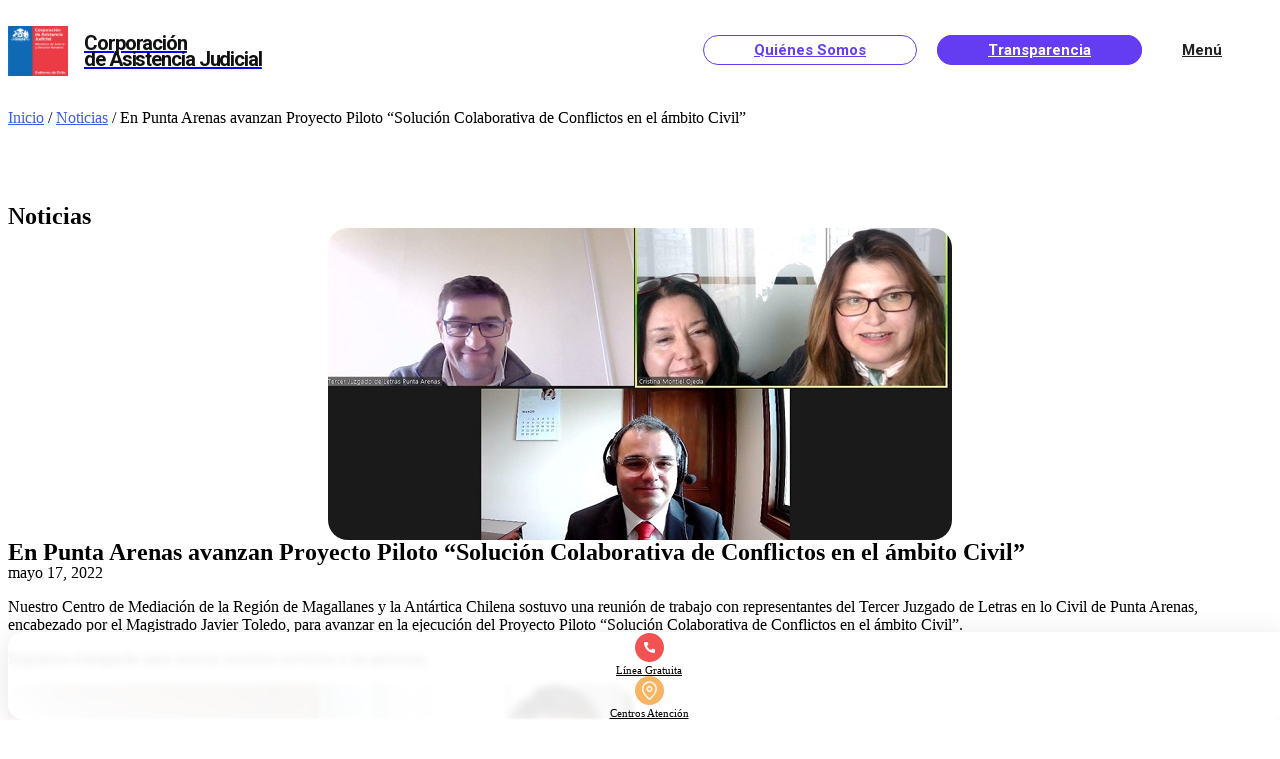

--- FILE ---
content_type: text/html; charset=UTF-8
request_url: https://www.cajmetro.cl/en-punta-arenas-avanzan-proyecto-piloto-solucion-colaborativa-de-conflictos-en-el-ambito-civil/
body_size: 153867
content:
<!doctype html>
<html lang="es">
<head>
	<meta charset="UTF-8">
		<meta name="viewport" content="width=device-width, initial-scale=1">
	<link rel="profile" href="https://gmpg.org/xfn/11">
	<meta name='robots' content='index, follow, max-image-preview:large, max-snippet:-1, max-video-preview:-1' />
	<style>img:is([sizes="auto" i], [sizes^="auto," i]) { contain-intrinsic-size: 3000px 1500px }</style>
	
	<!-- This site is optimized with the Yoast SEO plugin v22.7 - https://yoast.com/wordpress/plugins/seo/ -->
	<title>En Punta Arenas avanzan Proyecto Piloto “Solución Colaborativa de Conflictos en el ámbito Civil” - Corporación de Asistencia Judicial</title>
	<link rel="canonical" href="https://www.cajmetro.cl/en-punta-arenas-avanzan-proyecto-piloto-solucion-colaborativa-de-conflictos-en-el-ambito-civil/" />
	<meta property="og:locale" content="es_ES" />
	<meta property="og:type" content="article" />
	<meta property="og:title" content="En Punta Arenas avanzan Proyecto Piloto “Solución Colaborativa de Conflictos en el ámbito Civil” - Corporación de Asistencia Judicial" />
	<meta property="og:description" content="Nuestro Centro de Mediación de la Región de Magallanes y la Antártica Chilena sostuvo una reunión de trabajo con representantes del Tercer Juzgado de Letras en lo Civil de Punta Arenas, encabezado por el Magistrado Javier Toledo, para avanzar en la ejecución del Proyecto Piloto “Solución Colaborativa de Conflictos en el ámbito Civil”. Seguimos trabajando [&hellip;]" />
	<meta property="og:url" content="https://www.cajmetro.cl/en-punta-arenas-avanzan-proyecto-piloto-solucion-colaborativa-de-conflictos-en-el-ambito-civil/" />
	<meta property="og:site_name" content="Corporación de Asistencia Judicial" />
	<meta property="article:published_time" content="2022-05-17T20:21:01+00:00" />
	<meta property="og:image" content="https://www.cajmetro.cl/wp-content/uploads/2022/05/BANNER-2.jpeg" />
	<meta property="og:image:width" content="624" />
	<meta property="og:image:height" content="312" />
	<meta property="og:image:type" content="image/jpeg" />
	<meta name="author" content="soporte@socialweb.cl" />
	<meta name="twitter:card" content="summary_large_image" />
	<meta name="twitter:label1" content="Escrito por" />
	<meta name="twitter:data1" content="soporte@socialweb.cl" />
	<meta name="twitter:label2" content="Tiempo de lectura" />
	<meta name="twitter:data2" content="1 minuto" />
	<script type="application/ld+json" class="yoast-schema-graph">{"@context":"https://schema.org","@graph":[{"@type":"Article","@id":"https://www.cajmetro.cl/en-punta-arenas-avanzan-proyecto-piloto-solucion-colaborativa-de-conflictos-en-el-ambito-civil/#article","isPartOf":{"@id":"https://www.cajmetro.cl/en-punta-arenas-avanzan-proyecto-piloto-solucion-colaborativa-de-conflictos-en-el-ambito-civil/"},"author":{"name":"soporte@socialweb.cl","@id":"https://www.cajmetro.cl/#/schema/person/ad56b7084d12fd0e04e3448f37c16497"},"headline":"En Punta Arenas avanzan Proyecto Piloto “Solución Colaborativa de Conflictos en el ámbito Civil”","datePublished":"2022-05-17T20:21:01+00:00","dateModified":"2022-05-17T20:21:01+00:00","mainEntityOfPage":{"@id":"https://www.cajmetro.cl/en-punta-arenas-avanzan-proyecto-piloto-solucion-colaborativa-de-conflictos-en-el-ambito-civil/"},"wordCount":83,"commentCount":10,"publisher":{"@id":"https://www.cajmetro.cl/#organization"},"image":{"@id":"https://www.cajmetro.cl/en-punta-arenas-avanzan-proyecto-piloto-solucion-colaborativa-de-conflictos-en-el-ambito-civil/#primaryimage"},"thumbnailUrl":"https://www.cajmetro.cl/wp-content/uploads/2022/05/BANNER-2.jpeg","articleSection":["Noticias"],"inLanguage":"es","potentialAction":[{"@type":"CommentAction","name":"Comment","target":["https://www.cajmetro.cl/en-punta-arenas-avanzan-proyecto-piloto-solucion-colaborativa-de-conflictos-en-el-ambito-civil/#respond"]}]},{"@type":"WebPage","@id":"https://www.cajmetro.cl/en-punta-arenas-avanzan-proyecto-piloto-solucion-colaborativa-de-conflictos-en-el-ambito-civil/","url":"https://www.cajmetro.cl/en-punta-arenas-avanzan-proyecto-piloto-solucion-colaborativa-de-conflictos-en-el-ambito-civil/","name":"En Punta Arenas avanzan Proyecto Piloto “Solución Colaborativa de Conflictos en el ámbito Civil” - Corporación de Asistencia Judicial","isPartOf":{"@id":"https://www.cajmetro.cl/#website"},"primaryImageOfPage":{"@id":"https://www.cajmetro.cl/en-punta-arenas-avanzan-proyecto-piloto-solucion-colaborativa-de-conflictos-en-el-ambito-civil/#primaryimage"},"image":{"@id":"https://www.cajmetro.cl/en-punta-arenas-avanzan-proyecto-piloto-solucion-colaborativa-de-conflictos-en-el-ambito-civil/#primaryimage"},"thumbnailUrl":"https://www.cajmetro.cl/wp-content/uploads/2022/05/BANNER-2.jpeg","datePublished":"2022-05-17T20:21:01+00:00","dateModified":"2022-05-17T20:21:01+00:00","breadcrumb":{"@id":"https://www.cajmetro.cl/en-punta-arenas-avanzan-proyecto-piloto-solucion-colaborativa-de-conflictos-en-el-ambito-civil/#breadcrumb"},"inLanguage":"es","potentialAction":[{"@type":"ReadAction","target":["https://www.cajmetro.cl/en-punta-arenas-avanzan-proyecto-piloto-solucion-colaborativa-de-conflictos-en-el-ambito-civil/"]}]},{"@type":"ImageObject","inLanguage":"es","@id":"https://www.cajmetro.cl/en-punta-arenas-avanzan-proyecto-piloto-solucion-colaborativa-de-conflictos-en-el-ambito-civil/#primaryimage","url":"https://www.cajmetro.cl/wp-content/uploads/2022/05/BANNER-2.jpeg","contentUrl":"https://www.cajmetro.cl/wp-content/uploads/2022/05/BANNER-2.jpeg","width":624,"height":312},{"@type":"BreadcrumbList","@id":"https://www.cajmetro.cl/en-punta-arenas-avanzan-proyecto-piloto-solucion-colaborativa-de-conflictos-en-el-ambito-civil/#breadcrumb","itemListElement":[{"@type":"ListItem","position":1,"name":"Inicio","item":"https://www.cajmetro.cl/"},{"@type":"ListItem","position":2,"name":"Noticias","item":"https://www.cajmetro.cl/category/noticias/"},{"@type":"ListItem","position":3,"name":"En Punta Arenas avanzan Proyecto Piloto “Solución Colaborativa de Conflictos en el ámbito Civil”"}]},{"@type":"WebSite","@id":"https://www.cajmetro.cl/#website","url":"https://www.cajmetro.cl/","name":"Corporación de Asistencia Judicial","description":"Sitio Web de CAJMETRO","publisher":{"@id":"https://www.cajmetro.cl/#organization"},"potentialAction":[{"@type":"SearchAction","target":{"@type":"EntryPoint","urlTemplate":"https://www.cajmetro.cl/?s={search_term_string}"},"query-input":"required name=search_term_string"}],"inLanguage":"es"},{"@type":"Organization","@id":"https://www.cajmetro.cl/#organization","name":"Corporación de Asistencia Judicial","url":"https://www.cajmetro.cl/","logo":{"@type":"ImageObject","inLanguage":"es","@id":"https://www.cajmetro.cl/#/schema/logo/image/","url":"https://www.cajmetro.cl/wp-content/uploads/2022/01/logo_cajmetro1.png","contentUrl":"https://www.cajmetro.cl/wp-content/uploads/2022/01/logo_cajmetro1.png","width":100,"height":100,"caption":"Corporación de Asistencia Judicial"},"image":{"@id":"https://www.cajmetro.cl/#/schema/logo/image/"}},{"@type":"Person","@id":"https://www.cajmetro.cl/#/schema/person/ad56b7084d12fd0e04e3448f37c16497","name":"soporte@socialweb.cl","sameAs":["https://www.cajmetro.cl"],"url":"https://www.cajmetro.cl/author/soportesocialweb-cl/"}]}</script>
	<!-- / Yoast SEO plugin. -->


<link rel='dns-prefetch' href='//cdn.jsdelivr.net' />
<link rel="alternate" type="application/rss+xml" title="Corporación de Asistencia Judicial &raquo; Feed" href="https://www.cajmetro.cl/feed/" />
<link rel="alternate" type="application/rss+xml" title="Corporación de Asistencia Judicial &raquo; Feed de los comentarios" href="https://www.cajmetro.cl/comments/feed/" />
<link rel="alternate" type="application/rss+xml" title="Corporación de Asistencia Judicial &raquo; Comentario En Punta Arenas avanzan Proyecto Piloto “Solución Colaborativa de Conflictos en el ámbito Civil” del feed" href="https://www.cajmetro.cl/en-punta-arenas-avanzan-proyecto-piloto-solucion-colaborativa-de-conflictos-en-el-ambito-civil/feed/" />
<script type="text/javascript">
/* <![CDATA[ */
window._wpemojiSettings = {"baseUrl":"https:\/\/s.w.org\/images\/core\/emoji\/16.0.1\/72x72\/","ext":".png","svgUrl":"https:\/\/s.w.org\/images\/core\/emoji\/16.0.1\/svg\/","svgExt":".svg","source":{"concatemoji":"https:\/\/www.cajmetro.cl\/wp-includes\/js\/wp-emoji-release.min.js?ver=6.8.3"}};
/*! This file is auto-generated */
!function(s,n){var o,i,e;function c(e){try{var t={supportTests:e,timestamp:(new Date).valueOf()};sessionStorage.setItem(o,JSON.stringify(t))}catch(e){}}function p(e,t,n){e.clearRect(0,0,e.canvas.width,e.canvas.height),e.fillText(t,0,0);var t=new Uint32Array(e.getImageData(0,0,e.canvas.width,e.canvas.height).data),a=(e.clearRect(0,0,e.canvas.width,e.canvas.height),e.fillText(n,0,0),new Uint32Array(e.getImageData(0,0,e.canvas.width,e.canvas.height).data));return t.every(function(e,t){return e===a[t]})}function u(e,t){e.clearRect(0,0,e.canvas.width,e.canvas.height),e.fillText(t,0,0);for(var n=e.getImageData(16,16,1,1),a=0;a<n.data.length;a++)if(0!==n.data[a])return!1;return!0}function f(e,t,n,a){switch(t){case"flag":return n(e,"\ud83c\udff3\ufe0f\u200d\u26a7\ufe0f","\ud83c\udff3\ufe0f\u200b\u26a7\ufe0f")?!1:!n(e,"\ud83c\udde8\ud83c\uddf6","\ud83c\udde8\u200b\ud83c\uddf6")&&!n(e,"\ud83c\udff4\udb40\udc67\udb40\udc62\udb40\udc65\udb40\udc6e\udb40\udc67\udb40\udc7f","\ud83c\udff4\u200b\udb40\udc67\u200b\udb40\udc62\u200b\udb40\udc65\u200b\udb40\udc6e\u200b\udb40\udc67\u200b\udb40\udc7f");case"emoji":return!a(e,"\ud83e\udedf")}return!1}function g(e,t,n,a){var r="undefined"!=typeof WorkerGlobalScope&&self instanceof WorkerGlobalScope?new OffscreenCanvas(300,150):s.createElement("canvas"),o=r.getContext("2d",{willReadFrequently:!0}),i=(o.textBaseline="top",o.font="600 32px Arial",{});return e.forEach(function(e){i[e]=t(o,e,n,a)}),i}function t(e){var t=s.createElement("script");t.src=e,t.defer=!0,s.head.appendChild(t)}"undefined"!=typeof Promise&&(o="wpEmojiSettingsSupports",i=["flag","emoji"],n.supports={everything:!0,everythingExceptFlag:!0},e=new Promise(function(e){s.addEventListener("DOMContentLoaded",e,{once:!0})}),new Promise(function(t){var n=function(){try{var e=JSON.parse(sessionStorage.getItem(o));if("object"==typeof e&&"number"==typeof e.timestamp&&(new Date).valueOf()<e.timestamp+604800&&"object"==typeof e.supportTests)return e.supportTests}catch(e){}return null}();if(!n){if("undefined"!=typeof Worker&&"undefined"!=typeof OffscreenCanvas&&"undefined"!=typeof URL&&URL.createObjectURL&&"undefined"!=typeof Blob)try{var e="postMessage("+g.toString()+"("+[JSON.stringify(i),f.toString(),p.toString(),u.toString()].join(",")+"));",a=new Blob([e],{type:"text/javascript"}),r=new Worker(URL.createObjectURL(a),{name:"wpTestEmojiSupports"});return void(r.onmessage=function(e){c(n=e.data),r.terminate(),t(n)})}catch(e){}c(n=g(i,f,p,u))}t(n)}).then(function(e){for(var t in e)n.supports[t]=e[t],n.supports.everything=n.supports.everything&&n.supports[t],"flag"!==t&&(n.supports.everythingExceptFlag=n.supports.everythingExceptFlag&&n.supports[t]);n.supports.everythingExceptFlag=n.supports.everythingExceptFlag&&!n.supports.flag,n.DOMReady=!1,n.readyCallback=function(){n.DOMReady=!0}}).then(function(){return e}).then(function(){var e;n.supports.everything||(n.readyCallback(),(e=n.source||{}).concatemoji?t(e.concatemoji):e.wpemoji&&e.twemoji&&(t(e.twemoji),t(e.wpemoji)))}))}((window,document),window._wpemojiSettings);
/* ]]> */
</script>
<link rel='stylesheet' id='formidable-css' href='https://www.cajmetro.cl/wp-content/plugins/formidable/css/formidableforms.css?ver=891603' type='text/css' media='all' />
<style id='wp-emoji-styles-inline-css' type='text/css'>

	img.wp-smiley, img.emoji {
		display: inline !important;
		border: none !important;
		box-shadow: none !important;
		height: 1em !important;
		width: 1em !important;
		margin: 0 0.07em !important;
		vertical-align: -0.1em !important;
		background: none !important;
		padding: 0 !important;
	}
</style>
<link rel='stylesheet' id='wp-block-library-css' href='https://www.cajmetro.cl/wp-includes/css/dist/block-library/style.min.css?ver=6.8.3' type='text/css' media='all' />
<style id='classic-theme-styles-inline-css' type='text/css'>
/*! This file is auto-generated */
.wp-block-button__link{color:#fff;background-color:#32373c;border-radius:9999px;box-shadow:none;text-decoration:none;padding:calc(.667em + 2px) calc(1.333em + 2px);font-size:1.125em}.wp-block-file__button{background:#32373c;color:#fff;text-decoration:none}
</style>
<link rel='stylesheet' id='mediaelement-css' href='https://www.cajmetro.cl/wp-includes/js/mediaelement/mediaelementplayer-legacy.min.css?ver=4.2.17' type='text/css' media='all' />
<link rel='stylesheet' id='wp-mediaelement-css' href='https://www.cajmetro.cl/wp-includes/js/mediaelement/wp-mediaelement.min.css?ver=6.8.3' type='text/css' media='all' />
<link rel='stylesheet' id='view_editor_gutenberg_frontend_assets-css' href='https://www.cajmetro.cl/wp-content/plugins/toolset-blocks/public/css/views-frontend.css?ver=3.6.1' type='text/css' media='all' />
<style id='view_editor_gutenberg_frontend_assets-inline-css' type='text/css'>
.wpv-sort-list-dropdown.wpv-sort-list-dropdown-style-default > span.wpv-sort-list,.wpv-sort-list-dropdown.wpv-sort-list-dropdown-style-default .wpv-sort-list-item {border-color: #cdcdcd;}.wpv-sort-list-dropdown.wpv-sort-list-dropdown-style-default .wpv-sort-list-item a {color: #444;background-color: #fff;}.wpv-sort-list-dropdown.wpv-sort-list-dropdown-style-default a:hover,.wpv-sort-list-dropdown.wpv-sort-list-dropdown-style-default a:focus {color: #000;background-color: #eee;}.wpv-sort-list-dropdown.wpv-sort-list-dropdown-style-default .wpv-sort-list-item.wpv-sort-list-current a {color: #000;background-color: #eee;}
.wpv-sort-list-dropdown.wpv-sort-list-dropdown-style-default > span.wpv-sort-list,.wpv-sort-list-dropdown.wpv-sort-list-dropdown-style-default .wpv-sort-list-item {border-color: #cdcdcd;}.wpv-sort-list-dropdown.wpv-sort-list-dropdown-style-default .wpv-sort-list-item a {color: #444;background-color: #fff;}.wpv-sort-list-dropdown.wpv-sort-list-dropdown-style-default a:hover,.wpv-sort-list-dropdown.wpv-sort-list-dropdown-style-default a:focus {color: #000;background-color: #eee;}.wpv-sort-list-dropdown.wpv-sort-list-dropdown-style-default .wpv-sort-list-item.wpv-sort-list-current a {color: #000;background-color: #eee;}.wpv-sort-list-dropdown.wpv-sort-list-dropdown-style-grey > span.wpv-sort-list,.wpv-sort-list-dropdown.wpv-sort-list-dropdown-style-grey .wpv-sort-list-item {border-color: #cdcdcd;}.wpv-sort-list-dropdown.wpv-sort-list-dropdown-style-grey .wpv-sort-list-item a {color: #444;background-color: #eeeeee;}.wpv-sort-list-dropdown.wpv-sort-list-dropdown-style-grey a:hover,.wpv-sort-list-dropdown.wpv-sort-list-dropdown-style-grey a:focus {color: #000;background-color: #e5e5e5;}.wpv-sort-list-dropdown.wpv-sort-list-dropdown-style-grey .wpv-sort-list-item.wpv-sort-list-current a {color: #000;background-color: #e5e5e5;}
.wpv-sort-list-dropdown.wpv-sort-list-dropdown-style-default > span.wpv-sort-list,.wpv-sort-list-dropdown.wpv-sort-list-dropdown-style-default .wpv-sort-list-item {border-color: #cdcdcd;}.wpv-sort-list-dropdown.wpv-sort-list-dropdown-style-default .wpv-sort-list-item a {color: #444;background-color: #fff;}.wpv-sort-list-dropdown.wpv-sort-list-dropdown-style-default a:hover,.wpv-sort-list-dropdown.wpv-sort-list-dropdown-style-default a:focus {color: #000;background-color: #eee;}.wpv-sort-list-dropdown.wpv-sort-list-dropdown-style-default .wpv-sort-list-item.wpv-sort-list-current a {color: #000;background-color: #eee;}.wpv-sort-list-dropdown.wpv-sort-list-dropdown-style-grey > span.wpv-sort-list,.wpv-sort-list-dropdown.wpv-sort-list-dropdown-style-grey .wpv-sort-list-item {border-color: #cdcdcd;}.wpv-sort-list-dropdown.wpv-sort-list-dropdown-style-grey .wpv-sort-list-item a {color: #444;background-color: #eeeeee;}.wpv-sort-list-dropdown.wpv-sort-list-dropdown-style-grey a:hover,.wpv-sort-list-dropdown.wpv-sort-list-dropdown-style-grey a:focus {color: #000;background-color: #e5e5e5;}.wpv-sort-list-dropdown.wpv-sort-list-dropdown-style-grey .wpv-sort-list-item.wpv-sort-list-current a {color: #000;background-color: #e5e5e5;}.wpv-sort-list-dropdown.wpv-sort-list-dropdown-style-blue > span.wpv-sort-list,.wpv-sort-list-dropdown.wpv-sort-list-dropdown-style-blue .wpv-sort-list-item {border-color: #0099cc;}.wpv-sort-list-dropdown.wpv-sort-list-dropdown-style-blue .wpv-sort-list-item a {color: #444;background-color: #cbddeb;}.wpv-sort-list-dropdown.wpv-sort-list-dropdown-style-blue a:hover,.wpv-sort-list-dropdown.wpv-sort-list-dropdown-style-blue a:focus {color: #000;background-color: #95bedd;}.wpv-sort-list-dropdown.wpv-sort-list-dropdown-style-blue .wpv-sort-list-item.wpv-sort-list-current a {color: #000;background-color: #95bedd;}
</style>
<style id='global-styles-inline-css' type='text/css'>
:root{--wp--preset--aspect-ratio--square: 1;--wp--preset--aspect-ratio--4-3: 4/3;--wp--preset--aspect-ratio--3-4: 3/4;--wp--preset--aspect-ratio--3-2: 3/2;--wp--preset--aspect-ratio--2-3: 2/3;--wp--preset--aspect-ratio--16-9: 16/9;--wp--preset--aspect-ratio--9-16: 9/16;--wp--preset--color--black: #000000;--wp--preset--color--cyan-bluish-gray: #abb8c3;--wp--preset--color--white: #ffffff;--wp--preset--color--pale-pink: #f78da7;--wp--preset--color--vivid-red: #cf2e2e;--wp--preset--color--luminous-vivid-orange: #ff6900;--wp--preset--color--luminous-vivid-amber: #fcb900;--wp--preset--color--light-green-cyan: #7bdcb5;--wp--preset--color--vivid-green-cyan: #00d084;--wp--preset--color--pale-cyan-blue: #8ed1fc;--wp--preset--color--vivid-cyan-blue: #0693e3;--wp--preset--color--vivid-purple: #9b51e0;--wp--preset--gradient--vivid-cyan-blue-to-vivid-purple: linear-gradient(135deg,rgba(6,147,227,1) 0%,rgb(155,81,224) 100%);--wp--preset--gradient--light-green-cyan-to-vivid-green-cyan: linear-gradient(135deg,rgb(122,220,180) 0%,rgb(0,208,130) 100%);--wp--preset--gradient--luminous-vivid-amber-to-luminous-vivid-orange: linear-gradient(135deg,rgba(252,185,0,1) 0%,rgba(255,105,0,1) 100%);--wp--preset--gradient--luminous-vivid-orange-to-vivid-red: linear-gradient(135deg,rgba(255,105,0,1) 0%,rgb(207,46,46) 100%);--wp--preset--gradient--very-light-gray-to-cyan-bluish-gray: linear-gradient(135deg,rgb(238,238,238) 0%,rgb(169,184,195) 100%);--wp--preset--gradient--cool-to-warm-spectrum: linear-gradient(135deg,rgb(74,234,220) 0%,rgb(151,120,209) 20%,rgb(207,42,186) 40%,rgb(238,44,130) 60%,rgb(251,105,98) 80%,rgb(254,248,76) 100%);--wp--preset--gradient--blush-light-purple: linear-gradient(135deg,rgb(255,206,236) 0%,rgb(152,150,240) 100%);--wp--preset--gradient--blush-bordeaux: linear-gradient(135deg,rgb(254,205,165) 0%,rgb(254,45,45) 50%,rgb(107,0,62) 100%);--wp--preset--gradient--luminous-dusk: linear-gradient(135deg,rgb(255,203,112) 0%,rgb(199,81,192) 50%,rgb(65,88,208) 100%);--wp--preset--gradient--pale-ocean: linear-gradient(135deg,rgb(255,245,203) 0%,rgb(182,227,212) 50%,rgb(51,167,181) 100%);--wp--preset--gradient--electric-grass: linear-gradient(135deg,rgb(202,248,128) 0%,rgb(113,206,126) 100%);--wp--preset--gradient--midnight: linear-gradient(135deg,rgb(2,3,129) 0%,rgb(40,116,252) 100%);--wp--preset--font-size--small: 13px;--wp--preset--font-size--medium: 20px;--wp--preset--font-size--large: 36px;--wp--preset--font-size--x-large: 42px;--wp--preset--spacing--20: 0.44rem;--wp--preset--spacing--30: 0.67rem;--wp--preset--spacing--40: 1rem;--wp--preset--spacing--50: 1.5rem;--wp--preset--spacing--60: 2.25rem;--wp--preset--spacing--70: 3.38rem;--wp--preset--spacing--80: 5.06rem;--wp--preset--shadow--natural: 6px 6px 9px rgba(0, 0, 0, 0.2);--wp--preset--shadow--deep: 12px 12px 50px rgba(0, 0, 0, 0.4);--wp--preset--shadow--sharp: 6px 6px 0px rgba(0, 0, 0, 0.2);--wp--preset--shadow--outlined: 6px 6px 0px -3px rgba(255, 255, 255, 1), 6px 6px rgba(0, 0, 0, 1);--wp--preset--shadow--crisp: 6px 6px 0px rgba(0, 0, 0, 1);}:where(.is-layout-flex){gap: 0.5em;}:where(.is-layout-grid){gap: 0.5em;}body .is-layout-flex{display: flex;}.is-layout-flex{flex-wrap: wrap;align-items: center;}.is-layout-flex > :is(*, div){margin: 0;}body .is-layout-grid{display: grid;}.is-layout-grid > :is(*, div){margin: 0;}:where(.wp-block-columns.is-layout-flex){gap: 2em;}:where(.wp-block-columns.is-layout-grid){gap: 2em;}:where(.wp-block-post-template.is-layout-flex){gap: 1.25em;}:where(.wp-block-post-template.is-layout-grid){gap: 1.25em;}.has-black-color{color: var(--wp--preset--color--black) !important;}.has-cyan-bluish-gray-color{color: var(--wp--preset--color--cyan-bluish-gray) !important;}.has-white-color{color: var(--wp--preset--color--white) !important;}.has-pale-pink-color{color: var(--wp--preset--color--pale-pink) !important;}.has-vivid-red-color{color: var(--wp--preset--color--vivid-red) !important;}.has-luminous-vivid-orange-color{color: var(--wp--preset--color--luminous-vivid-orange) !important;}.has-luminous-vivid-amber-color{color: var(--wp--preset--color--luminous-vivid-amber) !important;}.has-light-green-cyan-color{color: var(--wp--preset--color--light-green-cyan) !important;}.has-vivid-green-cyan-color{color: var(--wp--preset--color--vivid-green-cyan) !important;}.has-pale-cyan-blue-color{color: var(--wp--preset--color--pale-cyan-blue) !important;}.has-vivid-cyan-blue-color{color: var(--wp--preset--color--vivid-cyan-blue) !important;}.has-vivid-purple-color{color: var(--wp--preset--color--vivid-purple) !important;}.has-black-background-color{background-color: var(--wp--preset--color--black) !important;}.has-cyan-bluish-gray-background-color{background-color: var(--wp--preset--color--cyan-bluish-gray) !important;}.has-white-background-color{background-color: var(--wp--preset--color--white) !important;}.has-pale-pink-background-color{background-color: var(--wp--preset--color--pale-pink) !important;}.has-vivid-red-background-color{background-color: var(--wp--preset--color--vivid-red) !important;}.has-luminous-vivid-orange-background-color{background-color: var(--wp--preset--color--luminous-vivid-orange) !important;}.has-luminous-vivid-amber-background-color{background-color: var(--wp--preset--color--luminous-vivid-amber) !important;}.has-light-green-cyan-background-color{background-color: var(--wp--preset--color--light-green-cyan) !important;}.has-vivid-green-cyan-background-color{background-color: var(--wp--preset--color--vivid-green-cyan) !important;}.has-pale-cyan-blue-background-color{background-color: var(--wp--preset--color--pale-cyan-blue) !important;}.has-vivid-cyan-blue-background-color{background-color: var(--wp--preset--color--vivid-cyan-blue) !important;}.has-vivid-purple-background-color{background-color: var(--wp--preset--color--vivid-purple) !important;}.has-black-border-color{border-color: var(--wp--preset--color--black) !important;}.has-cyan-bluish-gray-border-color{border-color: var(--wp--preset--color--cyan-bluish-gray) !important;}.has-white-border-color{border-color: var(--wp--preset--color--white) !important;}.has-pale-pink-border-color{border-color: var(--wp--preset--color--pale-pink) !important;}.has-vivid-red-border-color{border-color: var(--wp--preset--color--vivid-red) !important;}.has-luminous-vivid-orange-border-color{border-color: var(--wp--preset--color--luminous-vivid-orange) !important;}.has-luminous-vivid-amber-border-color{border-color: var(--wp--preset--color--luminous-vivid-amber) !important;}.has-light-green-cyan-border-color{border-color: var(--wp--preset--color--light-green-cyan) !important;}.has-vivid-green-cyan-border-color{border-color: var(--wp--preset--color--vivid-green-cyan) !important;}.has-pale-cyan-blue-border-color{border-color: var(--wp--preset--color--pale-cyan-blue) !important;}.has-vivid-cyan-blue-border-color{border-color: var(--wp--preset--color--vivid-cyan-blue) !important;}.has-vivid-purple-border-color{border-color: var(--wp--preset--color--vivid-purple) !important;}.has-vivid-cyan-blue-to-vivid-purple-gradient-background{background: var(--wp--preset--gradient--vivid-cyan-blue-to-vivid-purple) !important;}.has-light-green-cyan-to-vivid-green-cyan-gradient-background{background: var(--wp--preset--gradient--light-green-cyan-to-vivid-green-cyan) !important;}.has-luminous-vivid-amber-to-luminous-vivid-orange-gradient-background{background: var(--wp--preset--gradient--luminous-vivid-amber-to-luminous-vivid-orange) !important;}.has-luminous-vivid-orange-to-vivid-red-gradient-background{background: var(--wp--preset--gradient--luminous-vivid-orange-to-vivid-red) !important;}.has-very-light-gray-to-cyan-bluish-gray-gradient-background{background: var(--wp--preset--gradient--very-light-gray-to-cyan-bluish-gray) !important;}.has-cool-to-warm-spectrum-gradient-background{background: var(--wp--preset--gradient--cool-to-warm-spectrum) !important;}.has-blush-light-purple-gradient-background{background: var(--wp--preset--gradient--blush-light-purple) !important;}.has-blush-bordeaux-gradient-background{background: var(--wp--preset--gradient--blush-bordeaux) !important;}.has-luminous-dusk-gradient-background{background: var(--wp--preset--gradient--luminous-dusk) !important;}.has-pale-ocean-gradient-background{background: var(--wp--preset--gradient--pale-ocean) !important;}.has-electric-grass-gradient-background{background: var(--wp--preset--gradient--electric-grass) !important;}.has-midnight-gradient-background{background: var(--wp--preset--gradient--midnight) !important;}.has-small-font-size{font-size: var(--wp--preset--font-size--small) !important;}.has-medium-font-size{font-size: var(--wp--preset--font-size--medium) !important;}.has-large-font-size{font-size: var(--wp--preset--font-size--large) !important;}.has-x-large-font-size{font-size: var(--wp--preset--font-size--x-large) !important;}
:where(.wp-block-post-template.is-layout-flex){gap: 1.25em;}:where(.wp-block-post-template.is-layout-grid){gap: 1.25em;}
:where(.wp-block-columns.is-layout-flex){gap: 2em;}:where(.wp-block-columns.is-layout-grid){gap: 2em;}
:root :where(.wp-block-pullquote){font-size: 1.5em;line-height: 1.6;}
</style>
<link rel='stylesheet' id='dashicons-css' href='https://www.cajmetro.cl/wp-includes/css/dashicons.min.css?ver=6.8.3' type='text/css' media='all' />
<link rel='stylesheet' id='post-views-counter-frontend-css' href='https://www.cajmetro.cl/wp-content/plugins/post-views-counter/css/frontend.min.css?ver=1.4.6' type='text/css' media='all' />
<link rel='stylesheet' id='hello-elementor-css' href='https://www.cajmetro.cl/wp-content/themes/hello-elementor/style.min.css?ver=2.4.2' type='text/css' media='all' />
<link rel='stylesheet' id='hello-elementor-theme-style-css' href='https://www.cajmetro.cl/wp-content/themes/hello-elementor/theme.min.css?ver=2.4.2' type='text/css' media='all' />
<link rel='stylesheet' id='chld_thm_cfg_child-css' href='https://www.cajmetro.cl/wp-content/themes/cajmetro/style.css?ver=6.8.3' type='text/css' media='all' />
<link rel='stylesheet' id='select2-css-css' href='https://cdn.jsdelivr.net/npm/select2@4.1.0-rc.0/dist/css/select2.min.css?ver=1.0' type='text/css' media='all' />
<link rel='stylesheet' id='elementor-frontend-css' href='https://www.cajmetro.cl/wp-content/plugins/elementor/assets/css/frontend-lite.min.css?ver=3.5.4' type='text/css' media='all' />
<link rel='stylesheet' id='elementor-post-87-css' href='https://www.cajmetro.cl/wp-content/uploads/elementor/css/post-87.css?ver=1695398513' type='text/css' media='all' />
<link rel='stylesheet' id='elementor-icons-css' href='https://www.cajmetro.cl/wp-content/plugins/elementor/assets/lib/eicons/css/elementor-icons.min.css?ver=5.14.0' type='text/css' media='all' />
<link rel='stylesheet' id='elementor-pro-css' href='https://www.cajmetro.cl/wp-content/plugins/elementor-pro/assets/css/frontend-lite.min.css?ver=3.5.2' type='text/css' media='all' />
<link rel='stylesheet' id='font-awesome-5-all-css' href='https://www.cajmetro.cl/wp-content/plugins/elementor/assets/lib/font-awesome/css/all.min.css?ver=4.9.50' type='text/css' media='all' />
<link rel='stylesheet' id='font-awesome-4-shim-css' href='https://www.cajmetro.cl/wp-content/plugins/elementor/assets/lib/font-awesome/css/v4-shims.min.css?ver=3.5.4' type='text/css' media='all' />
<link rel='stylesheet' id='elementor-global-css' href='https://www.cajmetro.cl/wp-content/uploads/elementor/css/global.css?ver=1695398514' type='text/css' media='all' />
<link rel='stylesheet' id='elementor-post-5955-css' href='https://www.cajmetro.cl/wp-content/uploads/elementor/css/post-5955.css?ver=1729700208' type='text/css' media='all' />
<link rel='stylesheet' id='elementor-post-5984-css' href='https://www.cajmetro.cl/wp-content/uploads/elementor/css/post-5984.css?ver=1764333595' type='text/css' media='all' />
<link rel='stylesheet' id='elementor-post-3763-css' href='https://www.cajmetro.cl/wp-content/uploads/elementor/css/post-3763.css?ver=1695398549' type='text/css' media='all' />
<link rel='stylesheet' id='elementor-post-319938-css' href='https://www.cajmetro.cl/wp-content/uploads/elementor/css/post-319938.css?ver=1759337643' type='text/css' media='all' />
<link rel='stylesheet' id='elementor-post-7103-css' href='https://www.cajmetro.cl/wp-content/uploads/elementor/css/post-7103.css?ver=1722866615' type='text/css' media='all' />
<link rel='stylesheet' id='elementor-post-6255-css' href='https://www.cajmetro.cl/wp-content/uploads/elementor/css/post-6255.css?ver=1695398514' type='text/css' media='all' />
<link rel='stylesheet' id='toolset-select2-css-css' href='https://www.cajmetro.cl/wp-content/plugins/cred-frontend-editor/vendor/toolset/toolset-common/res/lib/select2/select2.css?ver=6.8.3' type='text/css' media='screen' />
<link rel='stylesheet' id='toolset-maps-fixes-css' href='//www.cajmetro.cl/wp-content/plugins/toolset-maps/resources/css/toolset_maps_fixes.css?ver=2.0.11' type='text/css' media='all' />
<link rel='stylesheet' id='ecs-styles-css' href='https://www.cajmetro.cl/wp-content/plugins/ele-custom-skin/assets/css/ecs-style.css?ver=3.1.9' type='text/css' media='all' />
<link rel='stylesheet' id='elementor-post-4583-css' href='https://www.cajmetro.cl/wp-content/uploads/elementor/css/post-4583.css?ver=1671794535' type='text/css' media='all' />
<link rel='stylesheet' id='elementor-post-325920-css' href='https://www.cajmetro.cl/wp-content/uploads/elementor/css/post-325920.css?ver=1672080510' type='text/css' media='all' />
<link rel='stylesheet' id='elementor-post-326069-css' href='https://www.cajmetro.cl/wp-content/uploads/elementor/css/post-326069.css?ver=1668608044' type='text/css' media='all' />
<link rel='stylesheet' id='google-fonts-1-css' href='https://fonts.googleapis.com/css?family=Roboto%3A100%2C100italic%2C200%2C200italic%2C300%2C300italic%2C400%2C400italic%2C500%2C500italic%2C600%2C600italic%2C700%2C700italic%2C800%2C800italic%2C900%2C900italic&#038;display=auto&#038;ver=6.8.3' type='text/css' media='all' />
<link rel='stylesheet' id='elementor-icons-shared-0-css' href='https://www.cajmetro.cl/wp-content/plugins/elementor/assets/lib/font-awesome/css/fontawesome.min.css?ver=5.15.3' type='text/css' media='all' />
<link rel='stylesheet' id='elementor-icons-fa-solid-css' href='https://www.cajmetro.cl/wp-content/plugins/elementor/assets/lib/font-awesome/css/solid.min.css?ver=5.15.3' type='text/css' media='all' />
<link rel='stylesheet' id='elementor-icons-fa-brands-css' href='https://www.cajmetro.cl/wp-content/plugins/elementor/assets/lib/font-awesome/css/brands.min.css?ver=5.15.3' type='text/css' media='all' />
<script type="text/javascript" src="https://www.cajmetro.cl/wp-content/plugins/cred-frontend-editor/vendor/toolset/common-es/public/toolset-common-es-frontend.js?ver=161000" id="toolset-common-es-frontend-js"></script>
<script type="text/javascript" src="https://www.cajmetro.cl/wp-includes/js/jquery/jquery.min.js?ver=3.7.1" id="jquery-core-js"></script>
<script type="text/javascript" src="https://www.cajmetro.cl/wp-includes/js/jquery/jquery-migrate.min.js?ver=3.4.1" id="jquery-migrate-js"></script>
<script type="text/javascript" id="logout_js-js-extra">
/* <![CDATA[ */
var ajax_var = {"url":"https:\/\/www.cajmetro.cl\/wp-admin\/admin-ajax.php","nonce":"102f7a8860","action":"event-logout"};
/* ]]> */
</script>
<script type="text/javascript" src="https://www.cajmetro.cl/wp-content/uploads/custom-css-js/325411.js?ver=6.8.3" id="logout_js-js"></script>
<script type="text/javascript" src="https://www.cajmetro.cl/wp-content/plugins/elementor/assets/lib/font-awesome/js/v4-shims.min.js?ver=3.5.4" id="font-awesome-4-shim-js"></script>
<script type="text/javascript" id="ecs_ajax_load-js-extra">
/* <![CDATA[ */
var ecs_ajax_params = {"ajaxurl":"https:\/\/www.cajmetro.cl\/wp-admin\/admin-ajax.php","posts":"{\"page\":0,\"name\":\"en-punta-arenas-avanzan-proyecto-piloto-solucion-colaborativa-de-conflictos-en-el-ambito-civil\",\"error\":\"\",\"m\":\"\",\"p\":0,\"post_parent\":\"\",\"subpost\":\"\",\"subpost_id\":\"\",\"attachment\":\"\",\"attachment_id\":0,\"pagename\":\"\",\"page_id\":0,\"second\":\"\",\"minute\":\"\",\"hour\":\"\",\"day\":0,\"monthnum\":0,\"year\":0,\"w\":0,\"category_name\":\"\",\"tag\":\"\",\"cat\":\"\",\"tag_id\":\"\",\"author\":\"\",\"author_name\":\"\",\"feed\":\"\",\"tb\":\"\",\"paged\":0,\"meta_key\":\"\",\"meta_value\":\"\",\"preview\":\"\",\"s\":\"\",\"sentence\":\"\",\"title\":\"\",\"fields\":\"all\",\"menu_order\":\"\",\"embed\":\"\",\"category__in\":[],\"category__not_in\":[],\"category__and\":[],\"post__in\":[],\"post__not_in\":[],\"post_name__in\":[],\"tag__in\":[],\"tag__not_in\":[],\"tag__and\":[],\"tag_slug__in\":[],\"tag_slug__and\":[],\"post_parent__in\":[],\"post_parent__not_in\":[],\"author__in\":[],\"author__not_in\":[],\"search_columns\":[],\"post_type\":[\"post\",\"page\",\"e-landing-page\"],\"ignore_sticky_posts\":false,\"suppress_filters\":false,\"cache_results\":true,\"update_post_term_cache\":true,\"update_menu_item_cache\":false,\"lazy_load_term_meta\":true,\"update_post_meta_cache\":true,\"posts_per_page\":9,\"nopaging\":false,\"comments_per_page\":\"50\",\"no_found_rows\":false,\"order\":\"DESC\"}"};
/* ]]> */
</script>
<script type="text/javascript" src="https://www.cajmetro.cl/wp-content/plugins/ele-custom-skin/assets/js/ecs_ajax_pagination.js?ver=3.1.9" id="ecs_ajax_load-js"></script>
<script type="text/javascript" src="https://www.cajmetro.cl/wp-content/plugins/ele-custom-skin/assets/js/ecs.js?ver=3.1.9" id="ecs-script-js"></script>
<link rel="https://api.w.org/" href="https://www.cajmetro.cl/wp-json/" /><link rel="alternate" title="JSON" type="application/json" href="https://www.cajmetro.cl/wp-json/wp/v2/posts/323976" /><link rel="EditURI" type="application/rsd+xml" title="RSD" href="https://www.cajmetro.cl/xmlrpc.php?rsd" />
<link rel='shortlink' href='https://www.cajmetro.cl/?p=323976' />
<link rel="alternate" title="oEmbed (JSON)" type="application/json+oembed" href="https://www.cajmetro.cl/wp-json/oembed/1.0/embed?url=https%3A%2F%2Fwww.cajmetro.cl%2Fen-punta-arenas-avanzan-proyecto-piloto-solucion-colaborativa-de-conflictos-en-el-ambito-civil%2F" />
<link rel="alternate" title="oEmbed (XML)" type="text/xml+oembed" href="https://www.cajmetro.cl/wp-json/oembed/1.0/embed?url=https%3A%2F%2Fwww.cajmetro.cl%2Fen-punta-arenas-avanzan-proyecto-piloto-solucion-colaborativa-de-conflictos-en-el-ambito-civil%2F&#038;format=xml" />
<script type="text/javascript">document.documentElement.className += " js";</script>
	<!-- Google tag (gtag.js) -->
	<script async src="https://www.googletagmanager.com/gtag/js?id=G-VXGLKL1MKZ"></script>
	<script>
  		window.dataLayer = window.dataLayer || [];
  		function gtag(){dataLayer.push(arguments);}
  		gtag('js', new Date());

  		gtag('config', 'G-VXGLKL1MKZ');
	</script>
	 <script> window.addEventListener("load",function(){ var c={script:false,link:false}; function ls(s) { if(!['script','link'].includes(s)||c[s]){return;}c[s]=true; var d=document,f=d.getElementsByTagName(s)[0],j=d.createElement(s); if(s==='script'){j.async=true;j.src='https://www.cajmetro.cl/wp-content/plugins/toolset-blocks/vendor/toolset/blocks/public/js/frontend.js?v=1.6.0';}else{ j.rel='stylesheet';j.href='https://www.cajmetro.cl/wp-content/plugins/toolset-blocks/vendor/toolset/blocks/public/css/style.css?v=1.6.0';} f.parentNode.insertBefore(j, f); }; function ex(){ls('script');ls('link')} window.addEventListener("scroll", ex, {once: true}); if (('IntersectionObserver' in window) && ('IntersectionObserverEntry' in window) && ('intersectionRatio' in window.IntersectionObserverEntry.prototype)) { var i = 0, fb = document.querySelectorAll("[class^='tb-']"), o = new IntersectionObserver(es => { es.forEach(e => { o.unobserve(e.target); if (e.intersectionRatio > 0) { ex();o.disconnect();}else{ i++;if(fb.length>i){o.observe(fb[i])}} }) }); if (fb.length) { o.observe(fb[i]) } } }) </script>
	<noscript>
		<link rel="stylesheet" href="https://www.cajmetro.cl/wp-content/plugins/toolset-blocks/vendor/toolset/blocks/public/css/style.css">
	</noscript><!-- start Simple Custom CSS and JS -->
<style type="text/css">
#wp-admin-bar-edit{
  display:none;
}


</style>
<!-- end Simple Custom CSS and JS -->
<!-- start Simple Custom CSS and JS -->
<style type="text/css">
/* mobile fix */


@media only screen and (max-width: 600px) {
  /*
  div[data-elementor-type="header"] {
    padding-top: 0px !important;
  }*/
  
  .header__cajmetro {
    justify-content: left !important;
    margin-left: 30px !important;
}
  
  .header__cajmetro li:last-child {
    right: 25px;
  }
    
#slider-home{
    font-size: 20px;
    zoom:80%;
    height:350px;
}
#slider-home{
    font-size: 20px;
    zoom:80%;
    height:350px;
}
.elementor-slides {
    height:350px !important;
}
#slider-home .elementor-slide-heading{
 
        font-size: 1.2rem !important;
    line-height: normal;
}

.swiper-slide{
    display:table !important;
}
.swiper-slide-bg{
    height: 350px;
    display: block;
    width: 100%;
}
.swiper-slide-contents{
    margin-top:100px !important;
}
    
.elementor--v-position-middle .swiper-slide-inner {
    -webkit-box-align: normal !important; 
    -ms-flex-align: normal !important;
    align-items: normal !important;
}

.header__cajmetro > ul > li:nth-child(1), 
.header__cajmetro > ul > li:nth-child(2){
    display:none !important;
}
.elementor-5952 .elementor-element.elementor-element-833d05d {
    z-index: 2;
    top: -20px !important;
}

/*
     table {
       display: block;
       overflow-x: auto !important;
     }*/
  
    table {
           width:100%;
       }
       thead {
           display: none;
       }
       tr:nth-of-type(2n) {
           background-color: inherit;
       }
       tr td:first-child {
           background: #f0f0f0;
           font-weight:bold;
           font-size:1.3em;
       }
       tbody td {
           display: block;
           text-align:center;
       }
       tbody td:before {
           content: attr(data-th);
           display: block;
           text-align:center;
       }

}


</style>
<!-- end Simple Custom CSS and JS -->
<!-- start Simple Custom CSS and JS -->
<style type="text/css">
.table {
    font-family: futura-pt, sans-serif;
    font-weight: 400;
    font-style: normal;
    border-collapse: collapse;
    width: 100%;
    border-radius: 15px;
    border:0px solid white !important;
      font-family: "Roboto";

    /* add this */
    overflow:hidden;
  box-shadow: rgba(0, 0, 0, 0.05) 0px 6px 24px 0px, rgba(0, 0, 0, 0.08) 0px 0px 0px 1px;
}

.table > thead{
  /*background-color:#643df2 !important;
  color:white;*/
 
  
  background-color:white !important;
  color:black;
  font-size:1em;
}

.table tbody>tr:nth-child(odd)>td, .table tbody>tr:nth-child(odd)>th {
    background-color: #eff2f5;
}

.table td, table th {
   border:0px solid white !important;
}

.table thead:first-child tr:first-child th {
  border-top: 1px solid #ccc;
  text-align: left;
  font-size: 0.8em;
}

.dataTables_wrapper .dataTables_paginate .paginate_button.current, .dataTables_wrapper .dataTables_paginate .paginate_button.current:hover{
  background-color:#643DF2 !important;
  color:white !important;
      border-radius: 50px;
}

.table > td{
      padding: 15px !important;
}
</style>
<!-- end Simple Custom CSS and JS -->
<!-- start Simple Custom CSS and JS -->
<style type="text/css">
/*
	BTN Clave Única.
	Estilos gráficos para el botón de clave única.
	V 1.1.0
	por @pyanez
	24/11/2020
*/


/* Boton estilo de base */
.btn-cu {
	/*display: inline-block;*/
	display: flex;
	justify-content: center;
	font-family: Roboto, sans-serif;
	font-weight: 400;
	text-align: center;
	vertical-align: middle;
	-webkit-user-select: none;
	-moz-user-select: none;
	-ms-user-select: none;
	user-select: none;
	border-radius: 0;
}

/*Icono ClaveÚnica*/
.btn-cu .cl-claveunica {
	display: inline;
	float: left;
	text-indent: -9999px;
}
/*Texto ClaveÚnica*/
.btn-cu .texto {
	padding-left: 3px;
	text-decoration: underline;
  	color: white;
}

/* Tamaño S */
.btn-cu.btn-s {
	width: 130px;
	min-width: 130px;
	height: 36px;
	padding: 8px 10px !important;
	font-size: 14px;
}

.btn-cu.btn-s .cl-claveunica {
	width: 20px;
	height: 20px;
	background-size: 20px 20px;
}

/* Tamaño M */
.btn-cu.btn-m {
	width: 160px;
	min-width: 160px;
	height: 42px;
	padding: 8px 18px 8px 15px !important;
	font-size: 16px;
	line-height: 1.6em;
}

.btn-cu.btn-m .cl-claveunica {
	display: inline-block;
	width: 24px;
	height: 24px;
	background-size: 24px 24px;
}

/* Tamaño L */
.btn-cu.btn-l {
	width: 180px;
	min-width: 180px;
	height: 48px;
	padding: 11px 18px !important;
	font-size: 18px;
}

.btn-cu.btn-l .cl-claveunica {
	width: 26px;
	height: 26px;
	background-size: 26px 26px;
}

/* Tamaño fluid-width */
.btn-cu.btn-fw {
	max-width: 550px;
	width: 100%;
	display: flex;
	justify-content: center;
}
/* Color Estandar */
.btn-cu.btn-color-estandar {
	background-color: #0F69C4;
	color: #FFF;
}
.btn-cu.btn-color-estandar .cl-claveunica {
	background: url(https://www.cajmetro.cl/wp-content/uploads/2022/10/cu-blanco.svg);
	/* Esta URL debe ser modificada segun donde 
	    quede alojado el documento */
}
.btn-cu.btn-color-estandar:hover {
	background-color: #0C549C;
	color: #FFF;
}

.btn-cu.btn-color-estandar:active {
	background-color: #093F75;
	color: #FFF;
}

.btn-cu.btn-color-estandar:focus {
	background-color: #0C549C;
	color: #FFF;
	outline: 1px dashed #000;
}
</style>
<!-- end Simple Custom CSS and JS -->
<!-- start Simple Custom CSS and JS -->
<style type="text/css">
img.size-large, img.size-full{
  -webkit-border-radius: 20px;
-moz-border-radius: 20px;
border-radius: 20px;
}


a.noticia__boton, div.elementor-widget-container p a{
    color:#3E5EE9 !important;
}

.noticia__share{
  display:none !important;
}
</style>
<!-- end Simple Custom CSS and JS -->
<!-- start Simple Custom CSS and JS -->
<style type="text/css">
.elementor-6650 .elementor-element.elementor-element-24b7053 .elementor-field-group .elementor-select-wrapper select, .elementor-6650 .elementor-element.elementor-element-24b7053 .elementor-field-group:not(.elementor-field-type-upload) .elementor-field:not(.elementor-select-wrapper) {
    background-color: #ffffff;
    padding: 15px;
    border-radius: 20px;
  margin-top: 10px;
}

.elementor-field-label{
  padding-top:10px;
  padding-bottom:5px;
}

.elementor-6650 .elementor-element.elementor-element-24b7053 .elementor-button[type="submit"]{
  padding:20px;
}
</style>
<!-- end Simple Custom CSS and JS -->
<!-- start Simple Custom CSS and JS -->
<style type="text/css">
#app-menu{
  position:fixed;
  width:100%;
  bottom:0px;
  font-size:0.7rem;
/* From https://css.glass */
background: rgba(255, 255, 255, 0.9);
border-radius: 16px;
box-shadow: 0 4px 30px rgba(0, 0, 0, 0.1);
backdrop-filter: blur(3.5px);
-webkit-backdrop-filter: blur(3.5px);
border: 1px solid rgba(255, 255, 255, 0.3);
  
}

</style>
<!-- end Simple Custom CSS and JS -->
<!-- start Simple Custom CSS and JS -->
<style type="text/css">
/* Add your CSS code here.

For example:
.example {
    color: red;
}

For brushing up on your CSS knowledge, check out http://www.w3schools.com/css/css_syntax.asp

End of comment */ 

.mi-pregunta .elementor-cta__bg{
  background: center no-repeat;
}

.mi-pregunta:hover .preguntas__icono{
  opacity:1;
}
.preguntas__icono {
  opacity:1;
  float:right;
  padding-right:20px;
  margin-top:-10px;
  transition: all 1.5s;
}
</style>
<!-- end Simple Custom CSS and JS -->
<!-- start Simple Custom CSS and JS -->
<style type="text/css">
/* Add your CSS code here.

For example:
.example {
    color: red;
}

For brushing up on your CSS knowledge, check out http://www.w3schools.com/css/css_syntax.asp

End of comment */ 

.funcionario-container{
  display:flex;
  margin:0;
  padding:0;
  flex-direction:row;
  flex-wrap:wrap;
  justify-content: space-around;
}

.funcionario-col{
  width:40%;
  display: flex;
  flex-direction: column;
  justify-content: center;
  align-content: flex-start;
}
.funcionario-img{
  border-radius: 26px;
  width: 100%;
}
.funcionario-img img{
  width:100%;
}

.funcionario-name{
  font-family: Roboto;
  font-style: normal;
  font-weight: bold;
  font-size: 15px;
  line-height: 16px;
  color: #000000;
}
.funcionario-cargo{
  font-family: Roboto;
  font-style: normal;
  font-weight: normal;
  font-size: 15px;
  line-height: 16px;
  color: #020202;  
  
}
</style>
<!-- end Simple Custom CSS and JS -->
<!-- start Simple Custom CSS and JS -->
<style type="text/css">
/* Add your CSS code here.

For example:
.example {
    color: red;
}

For brushing up on your CSS knowledge, check out http://www.w3schools.com/css/css_syntax.asp

End of comment */ 

.organigrama{
  display:flex;
  flex-direction:row;
  flex-wrap:wrap;
}
.organigrama > h1{
  width:100%;
  font-family: Roboto;
  font-style: normal;
  font-weight: bold;
  font-size: 20px;
  line-height: 21px;
  color: #643DF2;
  display: flex;
  align-items: center;
  padding-left:5%;
  padding-bottom:20px;
}
.directivo__card{
  width:49%;
}
/*.directivo__card:nth-child(8){
  width:100%;
  border-bottom: solid 1px #092262;
  border-top: solid 1px #092262;
  padding:40px 0px;
  margin:40px 0px;
}*/
#direccion-regionales{
  border-top: solid 1px #092262;
  padding-top:40px;
  margin-top:40px;
}

.directivo__container{
  display:flex;
  flex-direction:row;
  flex-wrap:wrap;
  justify-content: flex-start;
  align-items:center;
  padding:40px;
  background-color: #FAF9F9;
  border-radius:20px;
}
.directivo__container > div{
  width:50%;
}

.directivo__container h4{
  font-family: Roboto;
  font-style: normal;
  font-weight: bold;
  font-size: 18px;
  line-height: 19px;
  color: #643DF2;
}
.directivo__container p{
  font-family: Roboto;
  font-style: normal;
  font-weight: normal;
  font-size: 15px;
  line-height: 18px;
  color: #8A8A8A;
}

.directivo__container:hover{
  cursor:pointer;
}

@media(max-width: 1024px){
  .directivo__container{
    justify-content:center;
  }
}

</style>
<!-- end Simple Custom CSS and JS -->
<!-- start Simple Custom CSS and JS -->
<style type="text/css">
.slides__wrapper{margin:0 auto;max-width:100%}.slide__viewer{height:550px;overflow:hidden;position:relative}.slide__group{position:relative;height:100%;width:100%}.slide{position:absolute;height:100%;width:100%;padding-top:10px;display:none}.slide:first-child{display:block}.container__slider{display:flex;flex-direction:row;align-items:center;justify-content:center;align-content:center;padding-left:5%;padding-right:5%}.item__slider{display:flex;flex-direction:column;background:white;border-radius:35px;padding-bottom:10px;transition:box-shadow 0.3s ease-in-out;height:500px;margin-left:1%;margin-right:1%;width:31%;align-items:stretch;align-content:center;-webkit-box-shadow:0 0 9px 4px rgba(0,0,0,.2);box-shadow:0 0 9px 4px rgba(0,0,0,.2)}.item__slider:hover{box-shadow:rgb(50 50 93 / 25%) 0 13px 27px -5px,rgb(0 0 0 / 30%) 0 8px 16px -8px}.item__slider img{height:220px;width:100%;object-fit:cover;border-radius:35px 35px 0 0}.noticia__container{display:flex;text-align:left;justify-content:flex-start;flex-direction:column;padding:0 30px}.noticia__container h2{font-weight:700;font-size:17px;line-height:19px;margin-bottom:20px;color:#3E5EE9}.noticia__container p{font-weight:400;font-size:15px;overflow:hidden;display:-webkit-box;-webkit-line-clamp:4;-webkit-box-orient:vertical;margin-bottom:20px;padding-right:20px;text-align:justify}.noticia__container a{background-color:transparent;padding:0;color:#5A96D3;text-decoration:none;border:none}.noticia__boton i{margin-left:30px}.noticia__row{display:flex;flex-direction:row;justify-content:space-between}.noticia__share i{color:#E36C68;font-size:16px}.noticia__prev,.noticia__next{cursor:pointer;position:absolute;top:50%;padding:15px;width:min-content;margin-top:-20px}.noticia__prev i,.noticia__next i{color:black;font-weight:700;font-size:25px}.noticia__next{right:1%}.noticia__prev{left:1%}.noticia__prev:hover,.noticia__next:hover{color:#E36C68}.slide__buttons{margin-bottom:30px}.dot{cursor:pointer;height:8px;width:8px;margin-left:6px;margin-right:6px;background-color:white;border-radius:50%;display:inline-block;transition:all 0.6s ease}.active,.dot:hover{transform:scale(1.5);background-color:#E36C68}
</style>
<!-- end Simple Custom CSS and JS -->
<!-- start Simple Custom CSS and JS -->
<style type="text/css">
/* inicio.css */

.navbar__inicio ul{
  margin: 0;
  padding: 0;
  list-style: none;
  display: flex;
  flex-direction: row;
  justify-content: space-between;
  align-items: center;
  flex-wrap: wrap;
  align-content: center;
}
.navbar__inicio li{
  width:12.5%;
  margin-left: auto;
  margin-right: auto;
}
.navbar__inicio img{
  width:50px;
  height:50px
}
.navbar__inicio a{
  color: #000000;
  background: #ffffff;
  padding: 12px;
  height: 150px;
  border-radius: 20px;
  -webkit-box-shadow: 0px 0px 15px 5px rgba(0,0,0,0.2); 
  box-shadow: 0px 0px 15px 5px rgba(0,0,0,0.2);
  overflow:hidden;
  display: flex;
  flex-direction: column;
  align-items: center;
  align-content: center;
  text-align: center;
}

.navbar__inicio h4{
  margin:15px 0px;
  font-size: 15px;
  font-weight: bold;
}

.navbar__inicio a:hover{
  color:#006FB3;
}

@media(max-width: 768px){
  .navbar__inicio ul{
    width:100%;
    text-align: center;
    margin-top:40px;
  }
 .navbar__inicio li {
    font-size: 20px;
    padding:0px 20px 0px 0px;
   	width:100%;	
   	min-height:100px;
   	margin-bottom:20px;
  }
  .navbar__inicio a{
    min-height:120px;
  }
}

/*Slider*/

.inicio__slider{
  margin:0;
  padding:0;
}

.slider__title{
  font-family: Roboto;
  font-style: normal;
  font-weight: bold;
  font-size: 2.125rem;
  margin-bottom:1.25rem;
}

.slider__text, .slider__button{
  font-family: Roboto;
  font-style: normal;
  font-weight: normal;
  font-size: 1.25rem;
  margin-bottom:1.25rem;
}

.slider__button{
  border: solid 1px white;
  border-style: solid;
  border-radius: 100px 100px 100px 100px;
  padding: 0.625rem 1.875rem 0.625rem 1.875rem;
  margin-right:1.25rem;
}

.slider__row{
  margin-top: 2.5rem;
  display: flex;
  flex-direction: row;
}

.slider__row a{
  color: #FFFFFF;
  margin-right:1.25rem;
}
.slider__row a:hover{
  color: #FFFFFF;
  background-color:#7A54FF;
  border-color:#7A54FF;
}

.eicon-chevron-left:before ,.eicon-chevron-right:before{
  padding: 0 1.25rem;
}

@media(max-width: 768px){
  .inicio__slider{
    width:100%;
  }
  .slider__title{
   	font-size: 1.25rem;
  }
  .slider__text, .slider__button{
    font-size: 0.7rem;
  }
  .eicon-chevron-left:before ,.eicon-chevron-right:before{
    padding:0px;
  }
  .slider__button{
    padding:5px 10px !important;
  }
}

/*Boton Linea gratuita*/

#boton_linea_gratuita{
  color: white;
  max-width: 12rem;
}

.call__container {
  display:flex;
  flex-direction: row;
  justify-content: center;
  flex-wrap: wrap;
}

.call__icono { 
  width: 30%;
  display: flex;
  font-size: 2em;
  justify-content: center;
  align-items: center;
}

.call__texto {
  width:70%;
  text-align: rigth;
  font-family: Roboto;
  font-style: normal;
  font-weight: normal;
  font-size: 1.125rem;
}
.call__texto2 {
  width: 100%;
  font-family: Roboto;
  font-style: normal;
  font-weight: normal;
  font-size: 0.9rem;
  margin: 0.313rem 0;
  text-align: rigth;
}


/*Boton fixed*/

.elementor-5952 .elementor-element.elementor-element-1bb3c20 > .elementor-widget-container{
  transition: all .2s;
  border:none;
}
.elementor-5952 .elementor-element.elementor-element-1bb3c20 > .elementor-widget-container:hover{
  margin-left:0px;
}

/* Buenas Noticias column */

#inicio__noticias:hover{
  cursor:pointer;
}

/* Profesional column */
#inicio__profesionales:hover{
  cursor:pointer;
}

/* testimonios column */
#inicio__testimonios:hover{
  cursor:pointer;
}

/* doña column */
#inicio__dona:hover{
  cursor:pointer;
}

/*boton doña justa*/
.last_video_button{
  text-align: right;
}
.last_video_button a{
  font-family: "Roboto", Sans-serif;
  font-size: 18px;
  font-weight: 700;
  fill: #FFFFFF;
  color: #FFFFFF;
  background-color: var( --e-global-color-aadae18 );
  border-style: solid;
  border-width: 0px 0px 0px 0px;
  padding: 10px 40px 10px 40px;
  border-radius: 100px 100px 100px 100px;
  transition: all 200ms ease-in;
}
.last_video_button a:hover{
  background: white;
  color: var( --e-global-color-aadae18 );
}

@media only screen and (max-width: 750px) {
  #boton_linea_gratuita{
    zoom:70%;
  }
  .call__texto2{
    text-align:right;
    font-size: 1.2rem;
  }
}



</style>
<!-- end Simple Custom CSS and JS -->
<!-- start Simple Custom CSS and JS -->
<style type="text/css">
/* menu-principal.css*/
.menu__cajmetro{
  display: flex;
  flex-direction: column;
  padding:10px 0px;
  min-height: 70px;
}
.menu__branding{
  display:flex;
  flex-direction:row;
  justify-content: flex-start;
  align-items:center;
  margin-right:20px;
}
.menu__branding img{
  margin-right:16px;
}

.menu__title{
  color:#ffffff;
  font-family: Roboto;
  font-style: normal;
  font-weight: bold;
  font-size: 24px;
  line-height: 80%;
  letter-spacing: -0.055em;
}

.menu__title2{
  color:#ffffff;
  font-family: Roboto;
  font-style: normal;
  font-weight: bold;
  font-size: 24px;
  line-height: 80%;
  margin-top:30px;
  text-align:center;
}

.menu__cajmetro ul {
  width:30%;
  margin:30px 0px 0px 0px ;
  padding:0;
  list-style:none;
  display: grid;
  align-content: space-between;
  justify-content: center;
}
.menu__cajmetro li{
  padding: 10px 20px;
}

.menu__cajmetro img{
  margin-right:20px;
}
.menu__cajmetro a{
  display: flex;
  flex-direction: row;
  align-items: center;
  margin-right:20px;
  color: white;
  font-family: Roboto;
  font-style: normal;
  font-weight: bold;
  font-size: 18px;
  line-height: 21px;
}

.menu__options{
  display:flex;
  flex-direction:row;
  justify-content: center;
}

/* Media queries */

/* Extra small devices (phones, 600px and down) */
@media only screen and (max-width: 600px) {
  .header__cajmetro li a {
    padding: 5px 8px !important;
}
  
  .menu__title2{
    display:none;
  }
  
  .menu__options {
      display: flex;
      justify-content: flex-start;
      flex-wrap: wrap;
      align-content: center;
      align-items: stretch;
      flex-direction: column;
      width: 100%;
  }
  
  .menu__cajmetro ul {
    width: 30%;
    margin: 30px 0px 0px 0px;
    padding: 0;
    list-style: none;
    display: contents !important;
    align-content: center;
    justify-content: center;
    align-items: center;
    justify-items: stretch;
}
.menu__button{
    padding: 5px 7px !important;
}
  .header__cajmetro li {
    float: none;
    padding: 0px 5px !important;
}

  .dialog-close-button {
      right: 25px;
      top: 25px !important;
  }

}




</style>
<!-- end Simple Custom CSS and JS -->
<!-- start Simple Custom CSS and JS -->
<style type="text/css">
/* intranet-navbar.css */ 

.navbar__intranet{
  display:flex;
  flex-direction:row;
  flex-wrap:wrap;
  justify-content: center;
  align-items: center;
  align-content: center;
}
.navbar__intranet ul{
  margin:0;
  padding:0;
  list-style:none;
  display:flex;
  flex-direction:row;
  justify-content:center;
  align-items: center;
  /*flex-wrap:wrap;*/
}
.navbar__intranet li{
  padding: 0px 20px;
  width:25%;
}

.navbar__intranet a{
  width: 140px;
  min-height:180px;
  display:flex;
  flex-direction:column;
  justify-content:center;
  align-items:center;
  color: #000000;
  background:#ffffff;
  border-radius:20px;
  overflow:hidden;
}

.navbar__intranet h4{
  margin-top:20px;
  text-align: center;
  text-decoration: none;
  font-size: 16px;
  font-weight: bold;
}

.navbar__intranet a:hover{
  color:#006FB3;
}

@media(max-width: 768px){
  .navbar__intranet ul{
    width:100%;
    text-align: center;
  }
 .navbar__intranet li {
    float: none;
    font-size: 20px;
    padding:0px 20px 0px 0px;
  }
}
</style>
<!-- end Simple Custom CSS and JS -->
<!-- start Simple Custom CSS and JS -->
<style type="text/css">
/*footer.css */ 


.footer__branding{
  display:flex;
  flex-direction:row;
  justify-content: flex-start;
  align-items:center;
  margin-right:20px;
}
.footer__branding img{
  margin-right:16px;
}

.footer_title{
  color:#ffffff;
  font-family: Roboto;
  font-style: normal;
  font-weight: bold;
  font-size: 24px;
  line-height: 80%;
  letter-spacing: -0.055em;
}
</style>
<!-- end Simple Custom CSS and JS -->
<!-- start Simple Custom CSS and JS -->
<style type="text/css">
.header__cajmetro{
  
  display: flex;
  flex-direction: row;
  justify-content: space-between;
  align-items: center;
  flex-wrap: wrap;
  padding: 0px;
  min-height: 70px;
}

.header__branding{
  display:flex;
  flex-direction:row;
  justify-content:center;
  align-items:center;
}
.header__branding img{
  margin-right:16px;
}

.header__title{
  color:#111111;
  font-family: Roboto;
  font-style: normal;
  font-weight: bold;
  font-size: 20px;
  line-height: 80%;
  letter-spacing: -0.055em;
}



.header__cajmetro ul {
  margin:0;
  padding:20px 0px;
  list-style:none;
}
.header__cajmetro li{
  font-family: Roboto;
  font-style: normal;
  font-weight: bold;
  font-size: 15px;
  line-height: 21px;
  float:left;
  display: inline;
  padding: 0px 10px;
}
.header__cajmetro li:last-child{
  padding-right:0px;
}

.header__cajmetro li a{
   padding:5px 50px;
}

.header__cajmetro .webchat__button{
  color: #643DF2;
  border: 1px solid #643DF2;
  border-radius:20px;
}

.header__cajmetro .webchat__button:hover{
  color: #270089;
  border-color:#270089;
}

.pedir-hora__button{
  color: white !important;
  border: 1px solid #643DF2 !important;
  background-color: #643DF2 !important;
  border-radius: 20px;
}
.header__cajmetro .pedir-hora__button:hover{
  color: white;
  border: 1px solid #270089 !important;
  background-color: #270089 !important;
}


.header__cajmetro .menu__button{
  color: #222222;
  padding-left: 20px;
}
.header__cajmetro .menu__button:hover{
  color: #270089;
}
.header__cajmetro .fas{
  color: #5A65FF;
}
.header__cajmetro .menu__button:hover .fas{
  color: #270089;
}


.header__cajmetro .menu-intranet__button{
  color: #643DF2 ;
  padding-left: 20px;
}
.header__cajmetro .menu-intranet__button:hover{
  color: #FFFFFF ;
}
.header__cajmetro .menu__button-intranet:hover .fas{
  color: #FFFFFF ;
}


@media(max-width: 1024px){
  .header__cajmetro{
    justify-content:center;
    padding:0 !important;
  }
  .header__cajmetro li {
    float: none;
    padding:0px 8px !important;
  }
 
}

.header__cajmetro .volver-portal__button{
  color: #FFFFFF;
  border: 1px solid #FFFFFF;
  border-radius:20px;
}

.header__cajmetro .volver-portal__button:hover{
  color: #643DF2;
  border-color:#643DF2;
}

.cerrar-sesion__button{
  color: white !important;
  border: 1px solid #643DF2 !important;
  background-color: #643DF2 !important;
  border-radius: 20px;
}
.header__cajmetro .cerrar-sesion__button:hover{
  color: #270089 !important;
  /*border: 1px solid #FFFFFF !important;
  background-color: #270089 !important;*/
}

</style>
<!-- end Simple Custom CSS and JS -->
<!-- start Simple Custom CSS and JS -->
<style type="text/css">
/* Add your CSS code here.

For example:
.example {
    color: red;
}

For brushing up on your CSS knowledge, check out http://www.w3schools.com/css/css_syntax.asp

End of comment */ 



/*Container*/
#search_negocios{
  display: flex;
  flex-direction:column;
  align-items: flex-start;
}


/* Parrafo abajo de título*/
.buscador__parrafo{
  font-family: Roboto;
  font-style: normal;
  font-weight: normal;
  line-height: 28px;
  margin-bottom:20px;
}

/* Dropdowns */
#comunas-centro { 
  padding-top: 16px !important;
  padding-bottom: 8px !important;
}

#nombres-centro {
  padding-top: 8px !important;
  padding-bottom: 32px !important;
}

/* Fixes select2 */
.select2-container--default .select2-selection--single{
    border-radius: 20px;
   	height: 42px;
   	position: relative;
    padding:6px;
}

.select2-dropdown.select2-dropdown--below{
  	border-bottom-left-radius: 0px;
    border-bottom-right-radius: 0px;  

}

.select2-dropdown.select2-dropdown--above{
  	border-bottom-left-radius: 0px;
    border-bottom-right-radius: 0px;  
}

.select2-container--default .select2-selection--single .select2-selection__arrow {
    top: 8px;
    right: 10px;
    width: 20px;
}

/* Fix spinner */
.wpv-view-wrapper .wpv-custom-search-loading-overlay{
  position: fixed !important;
  padding: 25vh;
}

#buscar-centro input:hover[type="submit"] {
	background:#270089;
	color:white;
}

#buscar-centro input:focus[type="submit"] {
	outline:none !important;
}

#buscar-centro input[type="submit"]{
  color:white;
	font-size: 15px;
	font-weight: 400;
	text-transform: capitalize;
	border-radius: 30px 30px 30px 30px;
	padding: 10px 50px 10px 50px;
}

/*Etiquetas map*/

.map__content{
	display:flex;
	flex-direction:column;
	padding: 10px 20px;
	color: #696e72;
}

.map__title{
	font-size: 20px;
	font-weight:500;
	margin-bottom:5px;
	color:#006FB3;
}

.map__address{
	font-size: 18px;
	font-weight: 400;
	margin-bottom: 20px;
}

.map__phone{
	font-size: 18px;
	font-weight: 500;
}

.map__email{
	font-size: 18px;
	font-weight: 550;
}

/* Display centros*/

.footer__buscador-mapa{
   width: 100%;  
}

iframe { display:block; }

.js-wpv-loop-wrapper{
	display:none;
} 
h1.entry-title {
	display: none !important;
}
.alignwide {
	margin-left: 0px !important;
	margin-right: 0px !important;
}
.wp-block-columns{
	padding: 0px 0px 0px 0px !important;
	margin-bottom: 0px !important;
  	flex-wrap:wrap !important;
}

/* Media queries */

/* Extra small devices (phones, 600px and down) */
@media only screen and (max-width: 600px) {
  #search_negocios {
      padding-left: 10%;
  }
  .buscador__parrafo{
    font-size: 18px;
  }
  .select2-container--default .select2-selection--single{
    width: 80vw !important;
  }
  .select2-dropdown.select2-dropdown--below{
	width: 80vw !important;
  }
  .select2-dropdown.select2-dropdown--above{
    width: 80vw !important;
  }
 .footer__buscador-mapa{
   height:680px; 
  }
}

/* Small devices (portrait tablets and large phones, 600px and up) */
@media only screen and (min-width: 600px) {
   #search_negocios {
      padding-left: 10%;
  }
  .buscador__parrafo{
    font-size: 20px;
  }
  .select2-container--default .select2-selection--single{
	width: 80vw !important;
  }
   .select2-dropdown.select2-dropdown--below{
	width: 80vw !important;
  }
  .select2-dropdown.select2-dropdown--above{
    width: 80vw !important;
  }
  .footer__buscador-mapa{
   height:680px; 
  }
}

/* Medium devices (landscape tablets, 768px and up) */
@media only screen and (min-width: 768px) {
   #search_negocios {
      padding-left: 16%;
  }
  .buscador__parrafo{
    font-size: 24px;
  }
  .select2-container--default .select2-selection--single{
	width: 35vw !important;
  }
  .select2-dropdown.select2-dropdown--below{
	width: 35vw !important;
  }
  .select2-dropdown.select2-dropdown--above{
    width: 35vw !important;
  }
  .footer__buscador-mapa{
   height:572px; 
  }
}

/* Large devices (laptops/desktops, 992px and up) */
@media only screen and (min-width: 992px) {
  #search_negocios {
      padding-left: 20%;
  }
  .buscador__parrafo{
    font-size: 24px;
  }
  .select2-container--default .select2-selection--single{
	width: 35vw !important;
  }
  .select2-dropdown.select2-dropdown--below{
	width: 35vw !important;
  }
  .select2-dropdown.select2-dropdown--above{
    width: 35vw !important;
  }
  .footer__buscador-mapa{
   height:572px; 
  }
}

</style>
<!-- end Simple Custom CSS and JS -->
<!-- start Simple Custom CSS and JS -->
<style type="text/css">
/* Add your CSS code here.

For example:
.example {
    color: red;
}

For brushing up on your CSS knowledge, check out http://www.w3schools.com/css/css_syntax.asp

End of comment */ 

.birth_bg_1{
  background: #FF922D;
  border-radius:20px;
}
.birth_bg_2{
  background: #00DB8C;
  border-radius:20px;
}
.birth_bg_3{
  background: #7A54FF;
  border-radius:20px;
}
.birth_bg_4{
  background: #FEBB33;
  border-radius:20px;
}

.birth__flex_container {
    padding: 0;
    margin: 0;
    list-style: none;
    display: flex;
    flex-wrap: wrap;
    align-content: flex-start;
  	justify-content: center;
    align-items: center;
}
.birth__flex_item {
  	width:36%;
  	min-height:150px;
  	padding: 4% 2%;
  	margin-right:2%;
  	margin-bottom:2%;
  	display: flex;
    flex-wrap: wrap;
    align-items: center;
    align-content: center;
    justify-content: space-around;
}
.birth__avatar{
  width:30%;
  margin-right:10%;
}

.birth__avatar img{
  min-width:100%;
  border-radius:100px;
}
.birth__person{
  width:60%;
}
.birth__name{
  font-family: Roboto;
  font-style: normal;
  font-weight: bold;
  font-size: 24px;
  line-height: 28px;
  color: #FFFFFF;
  margin-bottom:20px;
}
.birth__date{
  font-family: Roboto;
  font-style: normal;
  font-weight: 600;
  font-size: 20px;
  line-height: 23px;
  color: #000000;
}

.birth__flex_item:before {
    content:'';
    display:block;
    width:0;
    height:3rem
}


</style>
<!-- end Simple Custom CSS and JS -->
<!-- start Simple Custom CSS and JS -->
<script type="text/javascript">

</script>
<!-- end Simple Custom CSS and JS -->
<!-- start Simple Custom CSS and JS -->
<script type="text/javascript">
jQuery(document).ready(function( $ ){
  
  $('.slides__wrapper').each(function() {
    var $this = $(this);
    var $group = $this.find('.slide__group');
    var $slides = $this.find('.slide');
    var bulletArray = [];
    var currentIndex = 0;
    
    function move(newIndex) {
      var animateLeft, slideLeft;
      if ($group.is(':animated') || currentIndex === newIndex) {
        return;
      }
      bulletArray[currentIndex].removeClass('active');
      bulletArray[newIndex].addClass('active');
      if (newIndex > currentIndex) {
        slideLeft = '100%';
        animateLeft = '-100%';
      }
      else {
        slideLeft = '-100%';
        animateLeft = '100%';
      }
      $slides.eq(newIndex).css({
        display: 'block',
        left: slideLeft
      });
      $group.animate({
        left: animateLeft
      }, function() {
        $slides.eq(currentIndex).css({
          display: 'none'
        });
        $slides.eq(newIndex).css({
          left: 0
        });
        $group.css({
          left: 0
        });
        currentIndex = newIndex;
      });
    }
    
    $('.noticia__next').on('click', function() {
      if (currentIndex < ($slides.length - 1)) {
        move(currentIndex + 1);
      }
      else {
        move(0);
      }
    }
                     );
    $('.noticia__prev').on('click', function() {
      if (currentIndex !== 0) {
        move(currentIndex - 1);
      }
      else {
        move(4);
      }
    }
                         );
    $.each($slides, function(index) {
      var $button = $('<a class="dot"></a>');
      if (index === currentIndex) {
        $button.addClass('active');
      }
      $button.on('click', function() {
        move(index);
      }).appendTo('.slide__buttons');
      bulletArray.push($button);
    });
  });  
    
});

</script>
<!-- end Simple Custom CSS and JS -->
<link rel="icon" href="https://www.cajmetro.cl/wp-content/uploads/2023/03/cropped-cajmetro-fabicon-512x512-1-32x32.png" sizes="32x32" />
<link rel="icon" href="https://www.cajmetro.cl/wp-content/uploads/2023/03/cropped-cajmetro-fabicon-512x512-1-192x192.png" sizes="192x192" />
<link rel="apple-touch-icon" href="https://www.cajmetro.cl/wp-content/uploads/2023/03/cropped-cajmetro-fabicon-512x512-1-180x180.png" />
<meta name="msapplication-TileImage" content="https://www.cajmetro.cl/wp-content/uploads/2023/03/cropped-cajmetro-fabicon-512x512-1-270x270.png" />
</head>
<body data-rsssl=1 class="wp-singular post-template-default single single-post postid-323976 single-format-standard wp-custom-logo wp-theme-hello-elementor wp-child-theme-cajmetro elementor-default elementor-kit-87 elementor-page-3763">

		<div data-elementor-type="header" data-elementor-id="5955" class="elementor elementor-5955 elementor-location-header" data-elementor-settings="[]">
		<div class="elementor-section-wrap">
					<section class="elementor-section elementor-top-section elementor-element elementor-element-9930838 elementor-section-full_width elementor-section-height-min-height elementor-section-height-default elementor-section-items-middle" data-id="9930838" data-element_type="section">
							<div class="elementor-background-overlay"></div>
							<div class="elementor-container elementor-column-gap-no">
					<div class="elementor-column elementor-col-100 elementor-top-column elementor-element elementor-element-8b40994 header__cajmetro-container" data-id="8b40994" data-element_type="column">
			<div class="elementor-widget-wrap elementor-element-populated">
								<div class="elementor-element elementor-element-3a65cd0 elementor-widget elementor-widget-shortcode" data-id="3a65cd0" data-element_type="widget" data-widget_type="shortcode.default">
				<div class="elementor-widget-container">
					<div class="elementor-shortcode"><div class ="header__cajmetro">
		<a class= "header__branding" href="/">
			<img width="60" height="50" src="/wp-content/uploads/2024/01/logo_cajmetro.jpg">
			<h4 class="header__title">Corporación<br> de Asistencia Judicial</h4>
		</a>
		<ul>
			<li> <a class="webchat__button" href="/quienes-somos/">
				Quiénes Somos</a></li>
			<li><a class ="pedir-hora__button" href="https://www.portaltransparencia.cl/PortalPdT/directorio-de-organismos-regulados/?org=AK008"  target="_blank">Transparencia</a></li><li><a class ="menu__button" href="#popup-menu"> <i class="fas fa-bars"></i> Menú</a></li></ul></div></div>
				</div>
				</div>
					</div>
		</div>
							</div>
		</section>
				</div>
		</div>
				<div data-elementor-type="single-post" data-elementor-id="3763" class="elementor elementor-3763 elementor-location-single post-323976 post type-post status-publish format-standard has-post-thumbnail hentry category-noticias" data-elementor-settings="[]">
		<div class="elementor-section-wrap">
					<section class="elementor-section elementor-top-section elementor-element elementor-element-3e1d07c elementor-section-full_width elementor-section-height-default elementor-section-height-default" data-id="3e1d07c" data-element_type="section" data-settings="{&quot;background_background&quot;:&quot;classic&quot;}">
						<div class="elementor-container elementor-column-gap-no">
					<div class="elementor-column elementor-col-100 elementor-top-column elementor-element elementor-element-2e02343" data-id="2e02343" data-element_type="column">
			<div class="elementor-widget-wrap elementor-element-populated">
								<div class="elementor-element elementor-element-a9d7137 elementor-widget elementor-widget-breadcrumbs" data-id="a9d7137" data-element_type="widget" data-widget_type="breadcrumbs.default">
				<div class="elementor-widget-container">
			<p id="breadcrumbs"><span><span><a href="https://www.cajmetro.cl/">Inicio</a></span> / <span><a href="https://www.cajmetro.cl/category/noticias/">Noticias</a></span> / <span class="breadcrumb_last" aria-current="page">En Punta Arenas avanzan Proyecto Piloto “Solución Colaborativa de Conflictos en el ámbito Civil”</span></span></p>		</div>
				</div>
					</div>
		</div>
							</div>
		</section>
				<section class="elementor-section elementor-top-section elementor-element elementor-element-dc2543c elementor-section-full_width elementor-section-height-default elementor-section-height-default" data-id="dc2543c" data-element_type="section" data-settings="{&quot;background_background&quot;:&quot;classic&quot;}">
						<div class="elementor-container elementor-column-gap-default">
					<div class="elementor-column elementor-col-100 elementor-top-column elementor-element elementor-element-935acfb" data-id="935acfb" data-element_type="column">
			<div class="elementor-widget-wrap elementor-element-populated">
								<section class="elementor-section elementor-inner-section elementor-element elementor-element-9270efb elementor-section-full_width elementor-section-content-middle elementor-section-height-default elementor-section-height-default" data-id="9270efb" data-element_type="section" data-settings="{&quot;background_background&quot;:&quot;classic&quot;}">
						<div class="elementor-container elementor-column-gap-no">
					<div class="elementor-column elementor-col-50 elementor-inner-column elementor-element elementor-element-180cce3" data-id="180cce3" data-element_type="column">
			<div class="elementor-widget-wrap elementor-element-populated">
								<div class="elementor-element elementor-element-55e93bb elementor-widget elementor-widget-image" data-id="55e93bb" data-element_type="widget" data-widget_type="image.default">
				<div class="elementor-widget-container">
			<style>/*! elementor - v3.5.4 - 23-01-2022 */
.elementor-widget-image{text-align:center}.elementor-widget-image a{display:inline-block}.elementor-widget-image a img[src$=".svg"]{width:48px}.elementor-widget-image img{vertical-align:middle;display:inline-block}</style>												<img width="75" height="61" src="https://www.cajmetro.cl/wp-content/uploads/2021/12/noticias.png" class="attachment-thumbnail size-thumbnail" alt="" />															</div>
				</div>
					</div>
		</div>
				<div class="elementor-column elementor-col-50 elementor-inner-column elementor-element elementor-element-d89e1f2" data-id="d89e1f2" data-element_type="column">
			<div class="elementor-widget-wrap elementor-element-populated">
								<div class="elementor-element elementor-element-dd2db4a cajmetro__underline elementor-widget elementor-widget-heading" data-id="dd2db4a" data-element_type="widget" data-widget_type="heading.default">
				<div class="elementor-widget-container">
			<style>/*! elementor - v3.5.4 - 23-01-2022 */
.elementor-heading-title{padding:0;margin:0;line-height:1}.elementor-widget-heading .elementor-heading-title[class*=elementor-size-]>a{color:inherit;font-size:inherit;line-height:inherit}.elementor-widget-heading .elementor-heading-title.elementor-size-small{font-size:15px}.elementor-widget-heading .elementor-heading-title.elementor-size-medium{font-size:19px}.elementor-widget-heading .elementor-heading-title.elementor-size-large{font-size:29px}.elementor-widget-heading .elementor-heading-title.elementor-size-xl{font-size:39px}.elementor-widget-heading .elementor-heading-title.elementor-size-xxl{font-size:59px}</style><h2 class="elementor-heading-title elementor-size-default">Noticias</h2>		</div>
				</div>
					</div>
		</div>
							</div>
		</section>
					</div>
		</div>
							</div>
		</section>
				<section class="elementor-section elementor-top-section elementor-element elementor-element-b42adea elementor-section-full_width elementor-section-height-default elementor-section-height-default" data-id="b42adea" data-element_type="section" data-settings="{&quot;background_background&quot;:&quot;classic&quot;}">
						<div class="elementor-container elementor-column-gap-default">
					<div class="elementor-column elementor-col-50 elementor-top-column elementor-element elementor-element-7869063" data-id="7869063" data-element_type="column">
			<div class="elementor-widget-wrap elementor-element-populated">
								<div class="elementor-element elementor-element-902c121 elementor-widget elementor-widget-theme-post-featured-image elementor-widget-image" data-id="902c121" data-element_type="widget" data-widget_type="theme-post-featured-image.default">
				<div class="elementor-widget-container">
															<img width="624" height="312" src="https://www.cajmetro.cl/wp-content/uploads/2022/05/BANNER-2.jpeg" class="attachment-large size-large" alt="" srcset="https://www.cajmetro.cl/wp-content/uploads/2022/05/BANNER-2.jpeg 624w, https://www.cajmetro.cl/wp-content/uploads/2022/05/BANNER-2-300x150.jpeg 300w" sizes="(max-width: 624px) 100vw, 624px" />															</div>
				</div>
				<div class="elementor-element elementor-element-c3a3ad9 elementor-widget elementor-widget-theme-post-title elementor-page-title elementor-widget-heading" data-id="c3a3ad9" data-element_type="widget" data-widget_type="theme-post-title.default">
				<div class="elementor-widget-container">
			<h1 class="elementor-heading-title elementor-size-default">En Punta Arenas avanzan Proyecto Piloto “Solución Colaborativa de Conflictos en el ámbito Civil”</h1>		</div>
				</div>
				<div class="elementor-element elementor-element-d57564c elementor-widget elementor-widget-post-info" data-id="d57564c" data-element_type="widget" data-widget_type="post-info.default">
				<div class="elementor-widget-container">
			<style>/*! elementor - v3.5.4 - 23-01-2022 */
.elementor-widget.elementor-icon-list--layout-inline .elementor-widget-container{overflow:hidden}.elementor-widget .elementor-icon-list-items.elementor-inline-items{margin-right:-8px;margin-left:-8px}.elementor-widget .elementor-icon-list-items.elementor-inline-items .elementor-icon-list-item{margin-right:8px;margin-left:8px}.elementor-widget .elementor-icon-list-items.elementor-inline-items .elementor-icon-list-item:after{width:auto;left:auto;right:auto;position:relative;height:100%;border-top:0;border-bottom:0;border-right:0;border-left-width:1px;border-style:solid;right:-8px}.elementor-widget .elementor-icon-list-items{list-style-type:none;margin:0;padding:0}.elementor-widget .elementor-icon-list-item{margin:0;padding:0;position:relative}.elementor-widget .elementor-icon-list-item:after{position:absolute;bottom:0;width:100%}.elementor-widget .elementor-icon-list-item,.elementor-widget .elementor-icon-list-item a{display:-webkit-box;display:-ms-flexbox;display:flex;-webkit-box-align:center;-ms-flex-align:center;align-items:center;font-size:inherit}.elementor-widget .elementor-icon-list-icon+.elementor-icon-list-text{-ms-flex-item-align:center;align-self:center;padding-left:5px}.elementor-widget .elementor-icon-list-icon{display:-webkit-box;display:-ms-flexbox;display:flex}.elementor-widget .elementor-icon-list-icon svg{width:var(--e-icon-list-icon-size,1em);height:var(--e-icon-list-icon-size,1em)}.elementor-widget .elementor-icon-list-icon i{width:1.25em;font-size:var(--e-icon-list-icon-size)}.elementor-widget.elementor-widget-icon-list .elementor-icon-list-icon{text-align:var(--e-icon-list-icon-align)}.elementor-widget.elementor-widget-icon-list .elementor-icon-list-icon svg{margin:var(--e-icon-list-icon-margin,0 calc(var(--e-icon-list-icon-size, 1em) * .25) 0 0)}.elementor-widget.elementor-list-item-link-full_width a{width:100%}.elementor-widget.elementor-align-center .elementor-icon-list-item,.elementor-widget.elementor-align-center .elementor-icon-list-item a{-webkit-box-pack:center;-ms-flex-pack:center;justify-content:center}.elementor-widget.elementor-align-center .elementor-icon-list-item:after{margin:auto}.elementor-widget.elementor-align-center .elementor-inline-items{-webkit-box-pack:center;-ms-flex-pack:center;justify-content:center}.elementor-widget.elementor-align-left .elementor-icon-list-item,.elementor-widget.elementor-align-left .elementor-icon-list-item a{-webkit-box-pack:start;-ms-flex-pack:start;justify-content:flex-start;text-align:left}.elementor-widget.elementor-align-left .elementor-inline-items{-webkit-box-pack:start;-ms-flex-pack:start;justify-content:flex-start}.elementor-widget.elementor-align-right .elementor-icon-list-item,.elementor-widget.elementor-align-right .elementor-icon-list-item a{-webkit-box-pack:end;-ms-flex-pack:end;justify-content:flex-end;text-align:right}.elementor-widget.elementor-align-right .elementor-icon-list-items{-webkit-box-pack:end;-ms-flex-pack:end;justify-content:flex-end}.elementor-widget:not(.elementor-align-right) .elementor-icon-list-item:after{left:0}.elementor-widget:not(.elementor-align-left) .elementor-icon-list-item:after{right:0}@media (max-width:1024px){.elementor-widget.elementor-tablet-align-center .elementor-icon-list-item,.elementor-widget.elementor-tablet-align-center .elementor-icon-list-item a,.elementor-widget.elementor-tablet-align-center .elementor-icon-list-items{-webkit-box-pack:center;-ms-flex-pack:center;justify-content:center}.elementor-widget.elementor-tablet-align-center .elementor-icon-list-item:after{margin:auto}.elementor-widget.elementor-tablet-align-left .elementor-icon-list-items{-webkit-box-pack:start;-ms-flex-pack:start;justify-content:flex-start}.elementor-widget.elementor-tablet-align-left .elementor-icon-list-item,.elementor-widget.elementor-tablet-align-left .elementor-icon-list-item a{-webkit-box-pack:start;-ms-flex-pack:start;justify-content:flex-start;text-align:left}.elementor-widget.elementor-tablet-align-right .elementor-icon-list-items{-webkit-box-pack:end;-ms-flex-pack:end;justify-content:flex-end}.elementor-widget.elementor-tablet-align-right .elementor-icon-list-item,.elementor-widget.elementor-tablet-align-right .elementor-icon-list-item a{-webkit-box-pack:end;-ms-flex-pack:end;justify-content:flex-end;text-align:right}.elementor-widget:not(.elementor-tablet-align-right) .elementor-icon-list-item:after{left:0}.elementor-widget:not(.elementor-tablet-align-left) .elementor-icon-list-item:after{right:0}}@media (max-width:767px){.elementor-widget.elementor-mobile-align-center .elementor-icon-list-item,.elementor-widget.elementor-mobile-align-center .elementor-icon-list-item a,.elementor-widget.elementor-mobile-align-center .elementor-icon-list-items{-webkit-box-pack:center;-ms-flex-pack:center;justify-content:center}.elementor-widget.elementor-mobile-align-center .elementor-icon-list-item:after{margin:auto}.elementor-widget.elementor-mobile-align-left .elementor-icon-list-items{-webkit-box-pack:start;-ms-flex-pack:start;justify-content:flex-start}.elementor-widget.elementor-mobile-align-left .elementor-icon-list-item,.elementor-widget.elementor-mobile-align-left .elementor-icon-list-item a{-webkit-box-pack:start;-ms-flex-pack:start;justify-content:flex-start;text-align:left}.elementor-widget.elementor-mobile-align-right .elementor-icon-list-items{-webkit-box-pack:end;-ms-flex-pack:end;justify-content:flex-end}.elementor-widget.elementor-mobile-align-right .elementor-icon-list-item,.elementor-widget.elementor-mobile-align-right .elementor-icon-list-item a{-webkit-box-pack:end;-ms-flex-pack:end;justify-content:flex-end;text-align:right}.elementor-widget:not(.elementor-mobile-align-right) .elementor-icon-list-item:after{left:0}.elementor-widget:not(.elementor-mobile-align-left) .elementor-icon-list-item:after{right:0}}</style>		<ul class="elementor-inline-items elementor-icon-list-items elementor-post-info">
								<li class="elementor-icon-list-item elementor-repeater-item-725b63a elementor-inline-item" itemprop="datePublished">
													<span class="elementor-icon-list-text elementor-post-info__item elementor-post-info__item--type-date">
										mayo 17, 2022					</span>
								</li>
				</ul>
				</div>
				</div>
				<div class="elementor-element elementor-element-59853a0 elementor-widget elementor-widget-theme-post-content" data-id="59853a0" data-element_type="widget" data-widget_type="theme-post-content.default">
				<div class="elementor-widget-container">
			<p>Nuestro Centro de Mediación de la Región de Magallanes y la Antártica Chilena sostuvo una reunión de trabajo con representantes del Tercer Juzgado de Letras en lo Civil de Punta Arenas, encabezado por el Magistrado Javier Toledo, para avanzar en la ejecución del Proyecto Piloto “Solución Colaborativa de Conflictos en el ámbito Civil”.</p>
<p>Seguimos trabajando para acercar nuestros servicios a las personas.</p>
<p><img decoding="async" class="alignnone size-full wp-image-323977" src="https://www.cajmetro.cl/wp-content/uploads/2022/05/BANNER-2.jpeg" alt="" width="624" height="312" srcset="https://www.cajmetro.cl/wp-content/uploads/2022/05/BANNER-2.jpeg 624w, https://www.cajmetro.cl/wp-content/uploads/2022/05/BANNER-2-300x150.jpeg 300w" sizes="(max-width: 624px) 100vw, 624px" /></p>
		</div>
				</div>
				<div class="elementor-element elementor-element-fcd3b0d elementor-align-right elementor-widget elementor-widget-button" data-id="fcd3b0d" data-element_type="widget" data-widget_type="button.default">
				<div class="elementor-widget-container">
					<div class="elementor-button-wrapper">
			<a href="#elementor-action%3Aaction%3Dpopup%3Aopen%26settings%3DeyJpZCI6IjE4OTIiLCJ0b2dnbGUiOmZhbHNlfQ%3D%3D" class="elementor-button-link elementor-button elementor-size-xs" role="button">
						<span class="elementor-button-content-wrapper">
						<span class="elementor-button-icon elementor-align-icon-right">
				<i aria-hidden="true" class="fas fa-share-alt"></i>			</span>
						<span class="elementor-button-text">Compartir</span>
		</span>
					</a>
		</div>
				</div>
				</div>
					</div>
		</div>
				<div class="elementor-column elementor-col-50 elementor-top-column elementor-element elementor-element-b1c2406" data-id="b1c2406" data-element_type="column">
			<div class="elementor-widget-wrap elementor-element-populated">
								<div class="elementor-element elementor-element-b825f00 elementor-widget elementor-widget-heading" data-id="b825f00" data-element_type="widget" data-widget_type="heading.default">
				<div class="elementor-widget-container">
			<h3 class="elementor-heading-title elementor-size-default">Otras noticias</h3>		</div>
				</div>
				<div class="elementor-element elementor-element-de8bacb elementor-grid-1 elementor-posts--thumbnail-left elementor-grid-tablet-2 elementor-grid-mobile-1 elementor-widget elementor-widget-posts" data-id="de8bacb" data-element_type="widget" data-settings="{&quot;classic_columns&quot;:&quot;1&quot;,&quot;classic_columns_tablet&quot;:&quot;2&quot;,&quot;classic_columns_mobile&quot;:&quot;1&quot;,&quot;classic_row_gap&quot;:{&quot;unit&quot;:&quot;px&quot;,&quot;size&quot;:35,&quot;sizes&quot;:[]},&quot;classic_row_gap_tablet&quot;:{&quot;unit&quot;:&quot;px&quot;,&quot;size&quot;:&quot;&quot;,&quot;sizes&quot;:[]},&quot;classic_row_gap_mobile&quot;:{&quot;unit&quot;:&quot;px&quot;,&quot;size&quot;:&quot;&quot;,&quot;sizes&quot;:[]}}" data-widget_type="posts.classic">
				<div class="elementor-widget-container">
			<link rel="stylesheet" href="https://www.cajmetro.cl/wp-content/plugins/elementor-pro/assets/css/widget-posts.min.css">		<div class="elementor-posts-container elementor-posts elementor-posts--skin-classic elementor-grid">
				<article class="elementor-post elementor-grid-item post-343062 post type-post status-publish format-standard has-post-thumbnail hentry category-categoria-1">
				<a class="elementor-post__thumbnail__link" href="https://www.cajmetro.cl/tribunal-condena-a-presidio-perpetuo-calificado-a-sujeto-declarado-culpable-de-multiples-delitos-sexuales-cavi-y-nad-norte-fueron-querellantes/" >
			<div class="elementor-post__thumbnail"><img width="150" height="150" src="https://www.cajmetro.cl/wp-content/uploads/2025/12/WhatsApp-Image-2025-12-29-at-10.42.27-150x150.jpeg" class="attachment-thumbnail size-thumbnail" alt="" loading="lazy" /></div>
		</a>
				<div class="elementor-post__text">
				<h3 class="elementor-post__title">
			<a href="https://www.cajmetro.cl/tribunal-condena-a-presidio-perpetuo-calificado-a-sujeto-declarado-culpable-de-multiples-delitos-sexuales-cavi-y-nad-norte-fueron-querellantes/" >
				Tribunal condena a presidio perpetuo calificado a sujeto declarado culpable de múltiples delitos sexuales			</a>
		</h3>
				<div class="elementor-post__meta-data">
					<span class="elementor-post-date">
			enero 20, 2026		</span>
				</div>
				</div>
				</article>
				<article class="elementor-post elementor-grid-item post-343221 post type-post status-publish format-standard has-post-thumbnail hentry category-categoria-1">
				<a class="elementor-post__thumbnail__link" href="https://www.cajmetro.cl/balance-gobiernos-en-terreno-2025-la-caj-metropolitana-se-posiciono-como-uno-de-los-servicios-mas-requeridos-por-la-ciudadania/" >
			<div class="elementor-post__thumbnail"><img width="150" height="150" src="https://www.cajmetro.cl/wp-content/uploads/2026/01/WhatsApp-Image-2026-01-05-at-14.55.21-150x150.jpeg" class="attachment-thumbnail size-thumbnail" alt="" loading="lazy" /></div>
		</a>
				<div class="elementor-post__text">
				<h3 class="elementor-post__title">
			<a href="https://www.cajmetro.cl/balance-gobiernos-en-terreno-2025-la-caj-metropolitana-se-posiciono-como-uno-de-los-servicios-mas-requeridos-por-la-ciudadania/" >
				Balance Gobiernos en Terreno 2025: La CAJ Metropolitana se posicionó como uno de los servicios más requeridos por la ciudadanía			</a>
		</h3>
				<div class="elementor-post__meta-data">
					<span class="elementor-post-date">
			enero 5, 2026		</span>
				</div>
				</div>
				</article>
				<article class="elementor-post elementor-grid-item post-343243 post type-post status-publish format-standard has-post-thumbnail hentry category-categoria-1">
				<a class="elementor-post__thumbnail__link" href="https://www.cajmetro.cl/presidente-nombra-a-macarena-cortes-como-primera-directora-del-nuevo-servicio-nacional-de-acceso-a-la-justicia-y-defensoria-de-victimas/" >
			<div class="elementor-post__thumbnail"><img width="150" height="150" src="https://www.cajmetro.cl/wp-content/uploads/2026/01/directora-150x150.jpeg" class="attachment-thumbnail size-thumbnail" alt="" loading="lazy" /></div>
		</a>
				<div class="elementor-post__text">
				<h3 class="elementor-post__title">
			<a href="https://www.cajmetro.cl/presidente-nombra-a-macarena-cortes-como-primera-directora-del-nuevo-servicio-nacional-de-acceso-a-la-justicia-y-defensoria-de-victimas/" >
				Macarena Cortés es la primera directora del nuevo Servicio Nacional de Acceso a la Justicia y Defensoría de Víctimas			</a>
		</h3>
				<div class="elementor-post__meta-data">
					<span class="elementor-post-date">
			enero 5, 2026		</span>
				</div>
				</div>
				</article>
				<article class="elementor-post elementor-grid-item post-343165 post type-post status-publish format-standard has-post-thumbnail hentry category-categoria-1">
				<a class="elementor-post__thumbnail__link" href="https://www.cajmetro.cl/director-difunde-ley-que-crea-nuevo-servicio-de-acceso-a-la-justicia-a-autoridades-de-escuela-de-derecho-de-la-universidad-de-las-americas/" >
			<div class="elementor-post__thumbnail"><img width="150" height="150" src="https://www.cajmetro.cl/wp-content/uploads/2025/12/WhatsApp-Image-2025-12-16-at-13.53.43-150x150.jpeg" class="attachment-thumbnail size-thumbnail" alt="" loading="lazy" /></div>
		</a>
				<div class="elementor-post__text">
				<h3 class="elementor-post__title">
			<a href="https://www.cajmetro.cl/director-difunde-ley-que-crea-nuevo-servicio-de-acceso-a-la-justicia-a-autoridades-de-escuela-de-derecho-de-la-universidad-de-las-americas/" >
				Director difunde ley que crea nuevo servicio de acceso a la justicia a académicos de Escuela de Derecho de la Universidad de Las Américas			</a>
		</h3>
				<div class="elementor-post__meta-data">
					<span class="elementor-post-date">
			diciembre 19, 2025		</span>
				</div>
				</div>
				</article>
				<article class="elementor-post elementor-grid-item post-343064 post type-post status-publish format-standard has-post-thumbnail hentry category-categoria-1">
				<a class="elementor-post__thumbnail__link" href="https://www.cajmetro.cl/autoridades-inauguran-moderno-centro-de-servicios-del-ministerio-de-justicia-y-derechos-humanos-en-la-region-de-ohiggins/" >
			<div class="elementor-post__thumbnail"><img width="150" height="150" src="https://www.cajmetro.cl/wp-content/uploads/2025/12/EdificioNuevo_RO-660x439-1-150x150.jpeg" class="attachment-thumbnail size-thumbnail" alt="" loading="lazy" /></div>
		</a>
				<div class="elementor-post__text">
				<h3 class="elementor-post__title">
			<a href="https://www.cajmetro.cl/autoridades-inauguran-moderno-centro-de-servicios-del-ministerio-de-justicia-y-derechos-humanos-en-la-region-de-ohiggins/" >
				Autoridades inauguran moderno Centro de Servicios del Ministerio de Justicia y Derechos Humanos en la región de O&#8217;Higgins			</a>
		</h3>
				<div class="elementor-post__meta-data">
					<span class="elementor-post-date">
			diciembre 12, 2025		</span>
				</div>
				</div>
				</article>
				<article class="elementor-post elementor-grid-item post-343024 post type-post status-publish format-standard has-post-thumbnail hentry category-categoria-1">
				<a class="elementor-post__thumbnail__link" href="https://www.cajmetro.cl/programa-mi-abogado-maule-y-corporacion-opcion-realizan-jornada-tecnica-sobre-intervencion-psicojuridica-en-casos-de-explotacion-sexual-infantil/" >
			<div class="elementor-post__thumbnail"><img width="150" height="150" src="https://www.cajmetro.cl/wp-content/uploads/2025/12/WhatsApp-Image-2025-12-04-at-12.43.54-150x150.jpeg" class="attachment-thumbnail size-thumbnail" alt="" loading="lazy" /></div>
		</a>
				<div class="elementor-post__text">
				<h3 class="elementor-post__title">
			<a href="https://www.cajmetro.cl/programa-mi-abogado-maule-y-corporacion-opcion-realizan-jornada-tecnica-sobre-intervencion-psicojuridica-en-casos-de-explotacion-sexual-infantil/" >
				PMA Maule y Corporación Opción realizan jornada sobre intervención psicojurídica en casos de explotación sexual infantil			</a>
		</h3>
				<div class="elementor-post__meta-data">
					<span class="elementor-post-date">
			diciembre 4, 2025		</span>
				</div>
				</div>
				</article>
				</div>


		
				</div>
				</div>
					</div>
		</div>
							</div>
		</section>
				</div>
		</div>
				<div data-elementor-type="footer" data-elementor-id="5984" class="elementor elementor-5984 elementor-location-footer" data-elementor-settings="[]">
		<div class="elementor-section-wrap">
					<section class="elementor-section elementor-top-section elementor-element elementor-element-9c8e052 elementor-section-full_width elementor-section-height-min-height elementor-section-items-top elementor-section-height-default" data-id="9c8e052" data-element_type="section" data-settings="{&quot;background_background&quot;:&quot;classic&quot;}">
						<div class="elementor-container elementor-column-gap-no">
					<div class="elementor-column elementor-col-100 elementor-top-column elementor-element elementor-element-9fd69cf" data-id="9fd69cf" data-element_type="column">
			<div class="elementor-widget-wrap elementor-element-populated">
								<div class="elementor-element elementor-element-1e8b051 elementor-view-default elementor-position-top elementor-vertical-align-top elementor-widget elementor-widget-icon-box" data-id="1e8b051" data-element_type="widget" data-widget_type="icon-box.default">
				<div class="elementor-widget-container">
			<style>/*! elementor - v3.5.4 - 23-01-2022 */
@media (min-width:768px){.elementor-widget-icon-box.elementor-position-left .elementor-icon-box-wrapper,.elementor-widget-icon-box.elementor-position-right .elementor-icon-box-wrapper{display:-webkit-box;display:-ms-flexbox;display:flex}.elementor-widget-icon-box.elementor-position-left .elementor-icon-box-icon,.elementor-widget-icon-box.elementor-position-right .elementor-icon-box-icon{display:-webkit-inline-box;display:-ms-inline-flexbox;display:inline-flex;-webkit-box-flex:0;-ms-flex:0 0 auto;flex:0 0 auto}.elementor-widget-icon-box.elementor-position-right .elementor-icon-box-wrapper{text-align:right;-webkit-box-orient:horizontal;-webkit-box-direction:reverse;-ms-flex-direction:row-reverse;flex-direction:row-reverse}.elementor-widget-icon-box.elementor-position-left .elementor-icon-box-wrapper{text-align:left;-webkit-box-orient:horizontal;-webkit-box-direction:normal;-ms-flex-direction:row;flex-direction:row}.elementor-widget-icon-box.elementor-position-top .elementor-icon-box-img{margin:auto}.elementor-widget-icon-box.elementor-vertical-align-top .elementor-icon-box-wrapper{-webkit-box-align:start;-ms-flex-align:start;align-items:flex-start}.elementor-widget-icon-box.elementor-vertical-align-middle .elementor-icon-box-wrapper{-webkit-box-align:center;-ms-flex-align:center;align-items:center}.elementor-widget-icon-box.elementor-vertical-align-bottom .elementor-icon-box-wrapper{-webkit-box-align:end;-ms-flex-align:end;align-items:flex-end}}@media (max-width:767px){.elementor-widget-icon-box .elementor-icon-box-icon{margin-left:auto!important;margin-right:auto!important;margin-bottom:15px}}.elementor-widget-icon-box .elementor-icon-box-wrapper{text-align:center}.elementor-widget-icon-box .elementor-icon-box-title a{color:inherit}.elementor-widget-icon-box .elementor-icon-box-content{-webkit-box-flex:1;-ms-flex-positive:1;flex-grow:1}.elementor-widget-icon-box .elementor-icon-box-description{margin:0}</style>		<div class="elementor-icon-box-wrapper">
						<div class="elementor-icon-box-icon">
				<span class="elementor-icon elementor-animation-" >
				<i aria-hidden="true" class="fas fa-star"></i>				</span>
			</div>
						<div class="elementor-icon-box-content">
				<h6 class="elementor-icon-box-title">
					<span  >
						Reserva Tu Hora					</span>
				</h6>
							</div>
		</div>
				</div>
				</div>
				<div class="elementor-element elementor-element-6920e6d cajmetro__underline elementor-widget elementor-widget-heading" data-id="6920e6d" data-element_type="widget" data-widget_type="heading.default">
				<div class="elementor-widget-container">
			<h2 class="elementor-heading-title elementor-size-default">Enlaces Institucionales</h2>		</div>
				</div>
				<section class="elementor-section elementor-inner-section elementor-element elementor-element-a1110b2 elementor-section-full_width elementor-section-content-space-between elementor-section-height-default elementor-section-height-default" data-id="a1110b2" data-element_type="section">
						<div class="elementor-container elementor-column-gap-wider">
					<div class="elementor-column elementor-col-33 elementor-inner-column elementor-element elementor-element-4baa37b" data-id="4baa37b" data-element_type="column">
			<div class="elementor-widget-wrap elementor-element-populated">
								<div class="elementor-element elementor-element-d51e227 elementor-align-justify cajmetro__overline elementor-widget elementor-widget-button" data-id="d51e227" data-element_type="widget" data-widget_type="button.default">
				<div class="elementor-widget-container">
					<div class="elementor-button-wrapper">
			<a href="https://www.minjusticia.gob.cl/" class="elementor-button-link elementor-button elementor-size-sm elementor-animation-grow" role="button">
						<span class="elementor-button-content-wrapper">
						<span class="elementor-button-text">Ministerio de Justicia y Derechos Humanos</span>
		</span>
					</a>
		</div>
				</div>
				</div>
				<div class="elementor-element elementor-element-a525c67 elementor-align-justify cajmetro__overline elementor-widget elementor-widget-button" data-id="a525c67" data-element_type="widget" data-widget_type="button.default">
				<div class="elementor-widget-container">
					<div class="elementor-button-wrapper">
			<a href="https://www.cajmetro.cl/intranet/" class="elementor-button-link elementor-button elementor-size-sm elementor-animation-grow" role="button">
						<span class="elementor-button-content-wrapper">
						<span class="elementor-button-text">Portal Intranet</span>
		</span>
					</a>
		</div>
				</div>
				</div>
				<div class="elementor-element elementor-element-ae98bdf elementor-align-justify cajmetro__overline elementor-widget elementor-widget-button" data-id="ae98bdf" data-element_type="widget" data-widget_type="button.default">
				<div class="elementor-widget-container">
					<div class="elementor-button-wrapper">
			<a href="https://www.leylobby.gob.cl/admin/auth/prelogin-funcionarios" class="elementor-button-link elementor-button elementor-size-sm elementor-animation-grow" role="button">
						<span class="elementor-button-content-wrapper">
						<span class="elementor-button-text">Ley de Lobby</span>
		</span>
					</a>
		</div>
				</div>
				</div>
					</div>
		</div>
				<div class="elementor-column elementor-col-33 elementor-inner-column elementor-element elementor-element-ef66077" data-id="ef66077" data-element_type="column">
			<div class="elementor-widget-wrap elementor-element-populated">
								<div class="elementor-element elementor-element-1ee928b elementor-align-justify cajmetro__overline elementor-widget elementor-widget-button" data-id="1ee928b" data-element_type="widget" data-widget_type="button.default">
				<div class="elementor-widget-container">
					<div class="elementor-button-wrapper">
			<a href="https://www.portaltransparencia.cl/PortalPdT/directorio-de-organismos-regulados/?org=AK008" target="_blank" class="elementor-button-link elementor-button elementor-size-sm elementor-animation-grow" role="button">
						<span class="elementor-button-content-wrapper">
						<span class="elementor-button-text">Compromisos de Gestión Institucional</span>
		</span>
					</a>
		</div>
				</div>
				</div>
				<div class="elementor-element elementor-element-90d93ec elementor-align-justify cajmetro__overline elementor-widget elementor-widget-button" data-id="90d93ec" data-element_type="widget" data-widget_type="button.default">
				<div class="elementor-widget-container">
					<div class="elementor-button-wrapper">
			<a href="https://www.cajmetro.cl/reclamo-sugerencias-o-felicitaciones/" class="elementor-button-link elementor-button elementor-size-sm elementor-animation-grow" role="button">
						<span class="elementor-button-content-wrapper">
						<span class="elementor-button-text">Solicitud de Información</span>
		</span>
					</a>
		</div>
				</div>
				</div>
				<div class="elementor-element elementor-element-2f91d3c elementor-align-justify cajmetro__overline elementor-widget elementor-widget-button" data-id="2f91d3c" data-element_type="widget" data-widget_type="button.default">
				<div class="elementor-widget-container">
					<div class="elementor-button-wrapper">
			<a href="https://www.cajmetro.cl/resultados/" class="elementor-button-link elementor-button elementor-size-sm elementor-animation-grow" role="button">
						<span class="elementor-button-content-wrapper">
						<span class="elementor-button-text">Resultados Gestión Institucional</span>
		</span>
					</a>
		</div>
				</div>
				</div>
					</div>
		</div>
				<div class="elementor-column elementor-col-33 elementor-inner-column elementor-element elementor-element-25acfa8" data-id="25acfa8" data-element_type="column">
			<div class="elementor-widget-wrap elementor-element-populated">
								<div class="elementor-element elementor-element-24fee5e elementor-align-justify cajmetro__overline elementor-widget elementor-widget-button" data-id="24fee5e" data-element_type="widget" data-widget_type="button.default">
				<div class="elementor-widget-container">
					<div class="elementor-button-wrapper">
			<a href="https://www.portaltransparencia.cl/PortalPdT/directorio-de-organismos-regulados/?org=AK008" target="_blank" class="elementor-button-link elementor-button elementor-size-sm elementor-animation-grow" role="button">
						<span class="elementor-button-content-wrapper">
						<span class="elementor-button-text">Gobierno Transparente</span>
		</span>
					</a>
		</div>
				</div>
				</div>
				<div class="elementor-element elementor-element-60d330c elementor-align-justify cajmetro__overline elementor-widget elementor-widget-button" data-id="60d330c" data-element_type="widget" data-widget_type="button.default">
				<div class="elementor-widget-container">
					<div class="elementor-button-wrapper">
			<a href="https://www.chileatiende.gob.cl/" class="elementor-button-link elementor-button elementor-size-sm elementor-animation-grow" role="button">
						<span class="elementor-button-content-wrapper">
						<span class="elementor-button-text">Chile Atiende</span>
		</span>
					</a>
		</div>
				</div>
				</div>
				<div class="elementor-element elementor-element-4e40658 elementor-align-justify cajmetro__overline elementor-widget elementor-widget-button" data-id="4e40658" data-element_type="widget" data-widget_type="button.default">
				<div class="elementor-widget-container">
					<div class="elementor-button-wrapper">
			<a href="https://www.cajmetro.cl/participacion-ciudadana/" class="elementor-button-link elementor-button elementor-size-sm elementor-animation-grow" role="button">
						<span class="elementor-button-content-wrapper">
						<span class="elementor-button-text">Participación Ciudadana</span>
		</span>
					</a>
		</div>
				</div>
				</div>
					</div>
		</div>
							</div>
		</section>
					</div>
		</div>
							</div>
		</section>
				<section class="elementor-section elementor-top-section elementor-element elementor-element-a96066c elementor-section-full_width elementor-section-height-min-height elementor-section-height-default elementor-section-items-middle" data-id="a96066c" data-element_type="section" data-settings="{&quot;background_background&quot;:&quot;classic&quot;}">
						<div class="elementor-container elementor-column-gap-no">
					<div class="elementor-column elementor-col-100 elementor-top-column elementor-element elementor-element-6c26197" data-id="6c26197" data-element_type="column">
			<div class="elementor-widget-wrap elementor-element-populated">
								<section class="elementor-section elementor-inner-section elementor-element elementor-element-19c463b elementor-section-full_width elementor-section-content-middle elementor-section-height-min-height elementor-section-height-default" data-id="19c463b" data-element_type="section">
						<div class="elementor-container elementor-column-gap-wide">
					<div class="elementor-column elementor-col-33 elementor-inner-column elementor-element elementor-element-30e6468" data-id="30e6468" data-element_type="column">
			<div class="elementor-widget-wrap elementor-element-populated">
								<div class="elementor-element elementor-element-2f0596c elementor-widget elementor-widget-html" data-id="2f0596c" data-element_type="widget" data-widget_type="html.default">
				<div class="elementor-widget-container">
			<a class= "footer__branding" href="https://www.cajmetro.cl/">
    <img width="75" height="75" src="https://www.cajmetro.cl/wp-content/uploads/2024/01/logo_cajmetro.jpg">
    <h4 class="footer_title">Corporación<br> de Asistencia Judicial</h4>
</a>
		</div>
				</div>
					</div>
		</div>
				<div class="elementor-column elementor-col-33 elementor-inner-column elementor-element elementor-element-1bdd43e" data-id="1bdd43e" data-element_type="column">
			<div class="elementor-widget-wrap elementor-element-populated">
								<div class="elementor-element elementor-element-4118a67 elementor-align-center elementor-widget elementor-widget-button" data-id="4118a67" data-element_type="widget" data-widget_type="button.default">
				<div class="elementor-widget-container">
					<div class="elementor-button-wrapper">
			<a href="https://www.cajmetro.cl/concurso/" class="elementor-button-link elementor-button elementor-size-xl" role="button">
						<span class="elementor-button-content-wrapper">
						<span class="elementor-button-icon elementor-align-icon-left">
				<i aria-hidden="true" class="fas fa-balance-scale"></i>			</span>
						<span class="elementor-button-text">Procesos de Selección</span>
		</span>
					</a>
		</div>
				</div>
				</div>
					</div>
		</div>
				<div class="elementor-column elementor-col-33 elementor-inner-column elementor-element elementor-element-2990477" data-id="2990477" data-element_type="column">
			<div class="elementor-widget-wrap elementor-element-populated">
								<div class="elementor-element elementor-element-98b3eac elementor-widget elementor-widget-heading" data-id="98b3eac" data-element_type="widget" data-widget_type="heading.default">
				<div class="elementor-widget-container">
			<h4 class="elementor-heading-title elementor-size-default">Contacto</h4>		</div>
				</div>
				<div class="elementor-element elementor-element-5edd8dd elementor-widget elementor-widget-text-editor" data-id="5edd8dd" data-element_type="widget" data-widget_type="text-editor.default">
				<div class="elementor-widget-container">
			<style>/*! elementor - v3.5.4 - 23-01-2022 */
.elementor-widget-text-editor.elementor-drop-cap-view-stacked .elementor-drop-cap{background-color:#818a91;color:#fff}.elementor-widget-text-editor.elementor-drop-cap-view-framed .elementor-drop-cap{color:#818a91;border:3px solid;background-color:transparent}.elementor-widget-text-editor:not(.elementor-drop-cap-view-default) .elementor-drop-cap{margin-top:8px}.elementor-widget-text-editor:not(.elementor-drop-cap-view-default) .elementor-drop-cap-letter{width:1em;height:1em}.elementor-widget-text-editor .elementor-drop-cap{float:left;text-align:center;line-height:1;font-size:50px}.elementor-widget-text-editor .elementor-drop-cap-letter{display:inline-block}</style>				<p><b>Consultas generales:</b> <a href="mailto:comunicaciones@cajmetro.cl">comunicaciones@cajmetro.cl</a></p>

<p><b>Consultas prácticas profesionales:</b> <a href="mailto:postulantes@cajmetro.cl">postulantes@cajmetro.cl</a></p>						</div>
				</div>
					</div>
		</div>
							</div>
		</section>
					</div>
		</div>
							</div>
		</section>
				<section class="elementor-section elementor-top-section elementor-element elementor-element-bb8cab1 elementor-section-full_width elementor-section-height-default elementor-section-height-default" data-id="bb8cab1" data-element_type="section" data-settings="{&quot;background_background&quot;:&quot;classic&quot;}">
						<div class="elementor-container elementor-column-gap-no">
					<div class="elementor-column elementor-col-100 elementor-top-column elementor-element elementor-element-0bfbe6b" data-id="0bfbe6b" data-element_type="column">
			<div class="elementor-widget-wrap elementor-element-populated">
								<section class="elementor-section elementor-inner-section elementor-element elementor-element-be30f13 elementor-section-full_width elementor-section-content-middle elementor-section-height-default elementor-section-height-default" data-id="be30f13" data-element_type="section" data-settings="{&quot;background_background&quot;:&quot;classic&quot;}">
						<div class="elementor-container elementor-column-gap-extended">
					<div class="elementor-column elementor-col-50 elementor-inner-column elementor-element elementor-element-bacc238" data-id="bacc238" data-element_type="column" data-settings="{&quot;background_background&quot;:&quot;classic&quot;}">
			<div class="elementor-widget-wrap elementor-element-populated">
								<div class="elementor-element elementor-element-f50d7fd elementor-shape-circle e-grid-align-right elementor-grid-0 elementor-widget elementor-widget-social-icons" data-id="f50d7fd" data-element_type="widget" data-widget_type="social-icons.default">
				<div class="elementor-widget-container">
			<style>/*! elementor - v3.5.4 - 23-01-2022 */
.elementor-widget-social-icons.elementor-grid-0 .elementor-widget-container,.elementor-widget-social-icons.elementor-grid-mobile-0 .elementor-widget-container,.elementor-widget-social-icons.elementor-grid-tablet-0 .elementor-widget-container{line-height:1;font-size:0}.elementor-widget-social-icons:not(.elementor-grid-0):not(.elementor-grid-tablet-0):not(.elementor-grid-mobile-0) .elementor-grid{display:inline-grid}.elementor-widget-social-icons .elementor-grid{grid-column-gap:var(--grid-column-gap,5px);grid-row-gap:var(--grid-row-gap,5px);grid-template-columns:var(--grid-template-columns);-webkit-box-pack:var(--justify-content,center);-ms-flex-pack:var(--justify-content,center);justify-content:var(--justify-content,center);justify-items:var(--justify-content,center)}.elementor-icon.elementor-social-icon{font-size:var(--icon-size,25px);line-height:var(--icon-size,25px);width:calc(var(--icon-size, 25px) + (2 * var(--icon-padding, .5em)));height:calc(var(--icon-size, 25px) + (2 * var(--icon-padding, .5em)))}.elementor-social-icon{--e-social-icon-icon-color:#fff;display:-webkit-inline-box;display:-ms-inline-flexbox;display:inline-flex;background-color:#818a91;-webkit-box-align:center;-ms-flex-align:center;align-items:center;-webkit-box-pack:center;-ms-flex-pack:center;justify-content:center;text-align:center;cursor:pointer}.elementor-social-icon i{color:var(--e-social-icon-icon-color)}.elementor-social-icon svg{fill:var(--e-social-icon-icon-color)}.elementor-social-icon:last-child{margin:0}.elementor-social-icon:hover{opacity:.9;color:#fff}.elementor-social-icon-android{background-color:#a4c639}.elementor-social-icon-apple{background-color:#999}.elementor-social-icon-behance{background-color:#1769ff}.elementor-social-icon-bitbucket{background-color:#205081}.elementor-social-icon-codepen{background-color:#000}.elementor-social-icon-delicious{background-color:#39f}.elementor-social-icon-deviantart{background-color:#05cc47}.elementor-social-icon-digg{background-color:#005be2}.elementor-social-icon-dribbble{background-color:#ea4c89}.elementor-social-icon-elementor{background-color:#d30c5c}.elementor-social-icon-envelope{background-color:#ea4335}.elementor-social-icon-facebook,.elementor-social-icon-facebook-f{background-color:#3b5998}.elementor-social-icon-flickr{background-color:#0063dc}.elementor-social-icon-foursquare{background-color:#2d5be3}.elementor-social-icon-free-code-camp,.elementor-social-icon-freecodecamp{background-color:#006400}.elementor-social-icon-github{background-color:#333}.elementor-social-icon-gitlab{background-color:#e24329}.elementor-social-icon-globe{background-color:#818a91}.elementor-social-icon-google-plus,.elementor-social-icon-google-plus-g{background-color:#dd4b39}.elementor-social-icon-houzz{background-color:#7ac142}.elementor-social-icon-instagram{background-color:#262626}.elementor-social-icon-jsfiddle{background-color:#487aa2}.elementor-social-icon-link{background-color:#818a91}.elementor-social-icon-linkedin,.elementor-social-icon-linkedin-in{background-color:#0077b5}.elementor-social-icon-medium{background-color:#00ab6b}.elementor-social-icon-meetup{background-color:#ec1c40}.elementor-social-icon-mixcloud{background-color:#273a4b}.elementor-social-icon-odnoklassniki{background-color:#f4731c}.elementor-social-icon-pinterest{background-color:#bd081c}.elementor-social-icon-product-hunt{background-color:#da552f}.elementor-social-icon-reddit{background-color:#ff4500}.elementor-social-icon-rss{background-color:#f26522}.elementor-social-icon-shopping-cart{background-color:#4caf50}.elementor-social-icon-skype{background-color:#00aff0}.elementor-social-icon-slideshare{background-color:#0077b5}.elementor-social-icon-snapchat{background-color:#fffc00}.elementor-social-icon-soundcloud{background-color:#f80}.elementor-social-icon-spotify{background-color:#2ebd59}.elementor-social-icon-stack-overflow{background-color:#fe7a15}.elementor-social-icon-steam{background-color:#00adee}.elementor-social-icon-stumbleupon{background-color:#eb4924}.elementor-social-icon-telegram{background-color:#2ca5e0}.elementor-social-icon-thumb-tack{background-color:#1aa1d8}.elementor-social-icon-tripadvisor{background-color:#589442}.elementor-social-icon-tumblr{background-color:#35465c}.elementor-social-icon-twitch{background-color:#6441a5}.elementor-social-icon-twitter{background-color:#1da1f2}.elementor-social-icon-viber{background-color:#665cac}.elementor-social-icon-vimeo{background-color:#1ab7ea}.elementor-social-icon-vk{background-color:#45668e}.elementor-social-icon-weibo{background-color:#dd2430}.elementor-social-icon-weixin{background-color:#31a918}.elementor-social-icon-whatsapp{background-color:#25d366}.elementor-social-icon-wordpress{background-color:#21759b}.elementor-social-icon-xing{background-color:#026466}.elementor-social-icon-yelp{background-color:#af0606}.elementor-social-icon-youtube{background-color:#cd201f}.elementor-social-icon-500px{background-color:#0099e5}.elementor-shape-rounded .elementor-icon.elementor-social-icon{-webkit-border-radius:10%;border-radius:10%}.elementor-shape-circle .elementor-icon.elementor-social-icon{-webkit-border-radius:50%;border-radius:50%}</style>		<div class="elementor-social-icons-wrapper elementor-grid">
							<span class="elementor-grid-item">
					<a class="elementor-icon elementor-social-icon elementor-social-icon-youtube elementor-animation-grow elementor-repeater-item-f6b365b" href="https://www.youtube.com/channel/UCkzTs9_5ngBSPyX-9Jhw6bw" target="_blank">
						<span class="elementor-screen-only">Youtube</span>
						<i class="fab fa-youtube"></i>					</a>
				</span>
							<span class="elementor-grid-item">
					<a class="elementor-icon elementor-social-icon elementor-social-icon-facebook elementor-animation-grow elementor-repeater-item-67a6a6e" href="https://www.facebook.com/Corporaciondeasistenciajudicial" target="_blank">
						<span class="elementor-screen-only">Facebook</span>
						<i class="fab fa-facebook"></i>					</a>
				</span>
							<span class="elementor-grid-item">
					<a class="elementor-icon elementor-social-icon elementor-social-icon- elementor-animation-grow elementor-repeater-item-487df17" href="https://twitter.com/CAJ_RM" target="_blank">
						<span class="elementor-screen-only"></span>
						<svg xmlns:inkscape="http://www.inkscape.org/namespaces/inkscape" xmlns:sodipodi="http://sodipodi.sourceforge.net/DTD/sodipodi-0.dtd" xmlns="http://www.w3.org/2000/svg" xmlns:svg="http://www.w3.org/2000/svg" width="1200" height="1227" viewBox="0 0 1200 1227" fill="none" id="svg1" sodipodi:docname="logo_x_verde.svg" inkscape:version="1.3 (0e150ed6c4, 2023-07-21)"><defs id="defs1"></defs><path d="M714.163 519.284L1160.89 0H1055.03L667.137 450.887L357.328 0H0L468.492 681.821L0 1226.37H105.866L515.491 750.218L842.672 1226.37H1200L714.137 519.284H714.163ZM569.165 687.828L521.697 619.934L144.011 79.6944H306.615L611.412 515.685L658.88 583.579L1055.08 1150.3H892.476L569.165 687.854V687.828Z" fill="white" id="path1" style="fill:#1bf2a3;fill-opacity:1"></path></svg>					</a>
				</span>
							<span class="elementor-grid-item">
					<a class="elementor-icon elementor-social-icon elementor-social-icon-instagram elementor-animation-grow elementor-repeater-item-b5b2498" href="https://www.instagram.com/corporacionasistenciajudicial/" target="_blank">
						<span class="elementor-screen-only">Instagram</span>
						<i class="fab fa-instagram"></i>					</a>
				</span>
							<span class="elementor-grid-item">
					<a class="elementor-icon elementor-social-icon elementor-social-icon-linkedin elementor-animation-grow elementor-repeater-item-efd5751" href="https://cl.linkedin.com/company/corporaci-n-de-asistencia-judicial-metropolitana" target="_blank">
						<span class="elementor-screen-only">Linkedin</span>
						<i class="fab fa-linkedin"></i>					</a>
				</span>
							<span class="elementor-grid-item">
					<a class="elementor-icon elementor-social-icon elementor-social-icon-tiktok elementor-animation-grow elementor-repeater-item-0ef19a7" href="https://www.tiktok.com/@cajmetropolitana" target="_blank">
						<span class="elementor-screen-only">Tiktok</span>
						<i class="fab fa-tiktok"></i>					</a>
				</span>
					</div>
				</div>
				</div>
					</div>
		</div>
				<div class="elementor-column elementor-col-50 elementor-inner-column elementor-element elementor-element-e00241c" data-id="e00241c" data-element_type="column">
			<div class="elementor-widget-wrap elementor-element-populated">
								<div class="elementor-element elementor-element-ba3fab6 elementor-widget elementor-widget-heading" data-id="ba3fab6" data-element_type="widget" data-widget_type="heading.default">
				<div class="elementor-widget-container">
			<h2 class="elementor-heading-title elementor-size-default">Agustinas 1419, Santiago Centro Santiago</h2>		</div>
				</div>
					</div>
		</div>
							</div>
		</section>
					</div>
		</div>
							</div>
		</section>
				<section class="elementor-section elementor-top-section elementor-element elementor-element-77ec075 elementor-section-boxed elementor-section-height-default elementor-section-height-default" data-id="77ec075" data-element_type="section" id="app-menu">
						<div class="elementor-container elementor-column-gap-default">
					<div class="elementor-column elementor-col-33 elementor-top-column elementor-element elementor-element-0d87936" data-id="0d87936" data-element_type="column">
			<div class="elementor-widget-wrap">
									</div>
		</div>
				<div class="elementor-column elementor-col-33 elementor-top-column elementor-element elementor-element-c814e36" data-id="c814e36" data-element_type="column">
			<div class="elementor-widget-wrap">
									</div>
		</div>
				<div class="elementor-column elementor-col-33 elementor-top-column elementor-element elementor-element-fcc7de9" data-id="fcc7de9" data-element_type="column">
			<div class="elementor-widget-wrap">
									</div>
		</div>
							</div>
		</section>
				<section class="elementor-section elementor-top-section elementor-element elementor-element-0a7984d elementor-hidden-desktop elementor-hidden-tablet elementor-section-boxed elementor-section-height-default elementor-section-height-default" data-id="0a7984d" data-element_type="section" id="app-menu" data-settings="{&quot;background_background&quot;:&quot;classic&quot;}">
						<div class="elementor-container elementor-column-gap-default">
					<div class="elementor-column elementor-col-33 elementor-top-column elementor-element elementor-element-226d50f" data-id="226d50f" data-element_type="column">
			<div class="elementor-widget-wrap elementor-element-populated">
								<div class="elementor-element elementor-element-8e44cce elementor-view-default elementor-position-top elementor-vertical-align-top elementor-widget elementor-widget-icon-box" data-id="8e44cce" data-element_type="widget" data-widget_type="icon-box.default">
				<div class="elementor-widget-container">
					<div class="elementor-icon-box-wrapper">
						<div class="elementor-icon-box-icon">
				<a class="elementor-icon elementor-animation-" href="#elementor-action%3Aaction%3Dpopup%3Aopen%26settings%3DeyJpZCI6IjMxOTkzOCIsInRvZ2dsZSI6ZmFsc2V9">
				<svg xmlns="http://www.w3.org/2000/svg" width="29" height="29" viewBox="0 0 29 29" fill="none"><path d="M29 14.5C29 22.5081 22.5081 29 14.5 29C6.49187 29 0 22.5081 0 14.5C0 6.49187 6.49187 0 14.5 0C22.5081 0 29 6.49187 29 14.5Z" fill="#F25252"></path><path d="M16.3338 16.8176L17.281 15.87C17.4086 15.744 17.57 15.6577 17.7456 15.6217C17.9213 15.5856 18.1036 15.6014 18.2705 15.667L19.4249 16.1281C19.5935 16.1966 19.7382 16.3135 19.8405 16.464C19.9428 16.6146 19.9983 16.7921 20 16.9741V19.0893C19.999 19.2132 19.973 19.3355 19.9235 19.4491C19.874 19.5626 19.802 19.6649 19.712 19.7499C19.6219 19.8349 19.5155 19.9007 19.3994 19.9435C19.2832 19.9863 19.1595 20.0051 19.0359 19.9988C10.9466 19.4954 9.31432 12.6423 9.00563 10.0195C8.9913 9.89072 9.00439 9.76035 9.04405 9.63698C9.0837 9.51361 9.14902 9.40003 9.2357 9.30373C9.32238 9.20742 9.42846 9.13057 9.54696 9.07822C9.66546 9.02587 9.7937 8.99922 9.92324 9.00002H11.9657C12.1479 9.00056 12.3258 9.05563 12.4766 9.15816C12.6273 9.26069 12.7439 9.40597 12.8114 9.57534L13.2723 10.7302C13.3401 10.8965 13.3573 11.0791 13.322 11.2551C13.2867 11.4312 13.2002 11.5929 13.0735 11.7201L12.1263 12.6677C12.1263 12.6677 12.6718 16.3608 16.3338 16.8176Z" fill="white"></path></svg>				</a>
			</div>
						<div class="elementor-icon-box-content">
				<span class="elementor-icon-box-title">
					<a href="#elementor-action%3Aaction%3Dpopup%3Aopen%26settings%3DeyJpZCI6IjMxOTkzOCIsInRvZ2dsZSI6ZmFsc2V9" >
						Línea Gratuita					</a>
				</span>
							</div>
		</div>
				</div>
				</div>
					</div>
		</div>
				<div class="elementor-column elementor-col-33 elementor-top-column elementor-element elementor-element-803abce" data-id="803abce" data-element_type="column">
			<div class="elementor-widget-wrap">
									</div>
		</div>
				<div class="elementor-column elementor-col-33 elementor-top-column elementor-element elementor-element-2ceff0c" data-id="2ceff0c" data-element_type="column">
			<div class="elementor-widget-wrap elementor-element-populated">
								<div class="elementor-element elementor-element-02ca9e2 elementor-view-default elementor-position-top elementor-vertical-align-top elementor-widget elementor-widget-icon-box" data-id="02ca9e2" data-element_type="widget" data-widget_type="icon-box.default">
				<div class="elementor-widget-container">
					<div class="elementor-icon-box-wrapper">
						<div class="elementor-icon-box-icon">
				<a class="elementor-icon elementor-animation-" href="https://www.cajmetro.cl/servicios/BuscarCentro/">
				<svg xmlns:inkscape="http://www.inkscape.org/namespaces/inkscape" xmlns:sodipodi="http://sodipodi.sourceforge.net/DTD/sodipodi-0.dtd" xmlns="http://www.w3.org/2000/svg" xmlns:svg="http://www.w3.org/2000/svg" width="29" height="29" viewBox="0 0 29 29" fill="none" id="svg2" sodipodi:docname="icon_centros.svg" inkscape:version="1.3 (0e150ed6c4, 2023-07-21)"><defs id="defs2"></defs><path d="M29 14.5C29 22.5081 22.5081 29 14.5 29C6.49187 29 0 22.5081 0 14.5C0 6.49187 6.49187 0 14.5 0C22.5081 0 29 6.49187 29 14.5Z" fill="#F8B463" id="path1"></path><g id="ICONS" transform="matrix(0.17354211,0,0,0.17799533,1.4094469,1.2426097)"><g id="fondo" class="st0" style="display:none">	</g><g id="g2"><path class="st32" d="m 75,49.8 c -4.3,0 -8.4,1.7 -11.4,4.7 -3,3 -4.7,7.1 -4.7,11.4 0,4.3 1.7,8.4 4.7,11.4 3,3 7.1,4.7 11.4,4.7 4.3,0 8.4,-1.7 11.4,-4.7 3,-3 4.7,-7.1 4.7,-11.4 0,-4.3 -1.7,-8.4 -4.7,-11.4 -3,-3 -7.1,-4.7 -11.4,-4.7 z m 6.9,23 c -1.8,1.8 -4.3,2.8 -6.9,2.8 -2.6,0 -5,-1 -6.9,-2.8 -1.9,-1.8 -2.8,-4.3 -2.8,-6.9 0,-2.6 1,-5 2.8,-6.8 1.8,-1.8 4.3,-2.8 6.9,-2.8 2.6,0 5,1 6.9,2.8 1.8,1.8 2.8,4.3 2.8,6.8 0,2.6 -1,5.1 -2.8,6.9 z" id="path1-7" style="fill:#ffffff;stroke:#ffffff;stroke-width:2"></path><path class="st32" d="m 75,24 c -23.2,0 -42,18.8 -42,42 0,17.3 11.9,36.2 35.4,56.8 l 1.6,1.4 c 1.4,1.2 3.1,1.8 4.9,1.8 1.8,0 3.5,-0.6 4.9,-1.8 C 104.5,103 117,83.7 117,66 117,42.8 98.2,24 75,24 Z m 0.7,95.3 c -0.2,0.2 -0.4,0.3 -0.7,0.3 -0.3,0 -0.5,-0.1 -0.7,-0.3 l -1.6,-1.4 C 50.5,98.4 39.5,81.1 39.5,66 39.5,56.6 43.2,47.5 49.9,40.9 56.6,34.2 65.6,30.5 75,30.5 c 4.7,0 9.3,0.9 13.6,2.7 4.3,1.8 8.2,4.4 11.5,7.7 3.3,3.3 5.9,7.2 7.7,11.5 1.8,4.3 2.7,8.9 2.7,13.6 0,15.4 -11.5,33.3 -34.8,53.3 z" id="path2" style="fill:#ffffff;stroke:#ffffff;stroke-width:2"></path></g></g></svg>				</a>
			</div>
						<div class="elementor-icon-box-content">
				<span class="elementor-icon-box-title">
					<a href="https://www.cajmetro.cl/servicios/BuscarCentro/" >
						Centros Atención					</a>
				</span>
							</div>
		</div>
				</div>
				</div>
					</div>
		</div>
							</div>
		</section>
				</div>
		</div>
		
<script type="speculationrules">
{"prefetch":[{"source":"document","where":{"and":[{"href_matches":"\/*"},{"not":{"href_matches":["\/wp-*.php","\/wp-admin\/*","\/wp-content\/uploads\/*","\/wp-content\/*","\/wp-content\/plugins\/*","\/wp-content\/themes\/cajmetro\/*","\/wp-content\/themes\/hello-elementor\/*","\/*\\?(.+)"]}},{"not":{"selector_matches":"a[rel~=\"nofollow\"]"}},{"not":{"selector_matches":".no-prefetch, .no-prefetch a"}}]},"eagerness":"conservative"}]}
</script>
	<!-- Script de NICE -->
  <script>
    (function(n,u){
      window.CXoneDfo=n,
      window[n]=window[n]||function(){(window[n].q=window[n].q||[]).push(arguments)},window[n].u=u,
      e=document.createElement("script"),e.type="module",e.src=u+"?"+Math.round(Date.now()/1e3/3600),
      document.head.appendChild(e)
    })('cxone','https://web-modules-de-na1.niceincontact.com/loader/1/loader.js');

    cxone('init', '5190');
    cxone('guide','init', '3ab63763-f037-4514-b3ca-4de5a2660927');

    cxone('chat','setCustomCss', '[data-selector="ACTIVITY_BAR"] { display: none !important; }');
    cxone('guide','setButtonSize', '64px');
    cxone('guide','setFontSize',14);
    cxone('guide','setDesiredGuideHeight','30em');
    cxone('guide','setDesiredGuideWidth','250');
    cxone('guide', 'hidePreSurvey');
  </script>
			<div data-elementor-type="popup" data-elementor-id="319938" class="elementor elementor-319938 elementor-location-popup" data-elementor-settings="{&quot;entrance_animation&quot;:&quot;fadeIn&quot;,&quot;exit_animation&quot;:&quot;zoomIn&quot;,&quot;entrance_animation_duration&quot;:{&quot;unit&quot;:&quot;px&quot;,&quot;size&quot;:0.6,&quot;sizes&quot;:[]},&quot;prevent_close_on_esc_key&quot;:&quot;yes&quot;,&quot;prevent_scroll&quot;:&quot;yes&quot;,&quot;triggers&quot;:[],&quot;timing&quot;:[]}">
		<div class="elementor-section-wrap">
					<section class="elementor-section elementor-top-section elementor-element elementor-element-583f1de elementor-section-boxed elementor-section-height-default elementor-section-height-default" data-id="583f1de" data-element_type="section" data-settings="{&quot;background_background&quot;:&quot;classic&quot;,&quot;animation&quot;:&quot;none&quot;}">
							<div class="elementor-background-overlay"></div>
							<div class="elementor-container elementor-column-gap-default">
					<div class="elementor-column elementor-col-100 elementor-top-column elementor-element elementor-element-752eb38" data-id="752eb38" data-element_type="column" data-settings="{&quot;animation&quot;:&quot;none&quot;}">
			<div class="elementor-widget-wrap elementor-element-populated">
								<div class="elementor-element elementor-element-eac9467 elementor-widget elementor-widget-image" data-id="eac9467" data-element_type="widget" data-widget_type="image.default">
				<div class="elementor-widget-container">
															<img width="800" height="800" src="https://www.cajmetro.cl/wp-content/uploads/2022/02/linea-colores-cajmetro-1.svg" class="attachment-large size-large" alt="" loading="lazy" />															</div>
				</div>
				<div class="elementor-element elementor-element-97ce54e elementor-position-left elementor-view-default elementor-vertical-align-top elementor-widget elementor-widget-icon-box" data-id="97ce54e" data-element_type="widget" data-widget_type="icon-box.default">
				<div class="elementor-widget-container">
					<div class="elementor-icon-box-wrapper">
						<div class="elementor-icon-box-icon">
				<span class="elementor-icon elementor-animation-" >
				<i aria-hidden="true" class="fas fa-phone-alt"></i>				</span>
			</div>
						<div class="elementor-icon-box-content">
				<h1 class="elementor-icon-box-title">
					<span  >
						Línea gratuita					</span>
				</h1>
									<p class="elementor-icon-box-description">
						800 025 000					</p>
							</div>
		</div>
				</div>
				</div>
				<div class="elementor-element elementor-element-7e49596 elementor-widget elementor-widget-text-editor" data-id="7e49596" data-element_type="widget" data-widget_type="text-editor.default">
				<div class="elementor-widget-container">
							<p>No estamos disponibles, nuestro horario de atención es:</p>						</div>
				</div>
				<div class="elementor-element elementor-element-7640744 elementor-widget elementor-widget-text-editor" data-id="7640744" data-element_type="widget" data-widget_type="text-editor.default">
				<div class="elementor-widget-container">
									<h2><strong>Martes y Jueves</strong></h2>
		<h3>08:30 a 13:00 hrs</h3>
		<h3>13:00 a 13:00 hrs</h3>
							</div>
				</div>
				<div class="elementor-element elementor-element-89d2eef elementor-widget elementor-widget-text-editor" data-id="89d2eef" data-element_type="widget" data-widget_type="text-editor.default">
				<div class="elementor-widget-container">
							<p>Recuerda visitar nuestro chat web. Te estaremos esperando para resolver tus <strong>dudas jurídicas.</strong></p>						</div>
				</div>
					</div>
		</div>
							</div>
		</section>
				</div>
		</div>
				<div data-elementor-type="popup" data-elementor-id="1892" class="elementor elementor-1892 elementor-location-popup" data-elementor-settings="{&quot;timing&quot;:[]}">
		<div class="elementor-section-wrap">
					<section class="elementor-section elementor-top-section elementor-element elementor-element-4f4de59d elementor-section-height-min-height elementor-section-boxed elementor-section-height-default elementor-section-items-middle" data-id="4f4de59d" data-element_type="section">
						<div class="elementor-container elementor-column-gap-no">
					<div class="elementor-column elementor-col-100 elementor-top-column elementor-element elementor-element-14a0e235" data-id="14a0e235" data-element_type="column">
			<div class="elementor-widget-wrap elementor-element-populated">
								<div class="elementor-element elementor-element-47c071e4 elementor-widget elementor-widget-heading" data-id="47c071e4" data-element_type="widget" data-widget_type="heading.default">
				<div class="elementor-widget-container">
			<h2 class="elementor-heading-title elementor-size-default">Comparte en tus redes sociales</h2>		</div>
				</div>
				<div class="elementor-element elementor-element-3e19021c elementor-share-buttons--skin-flat elementor-share-buttons--align-center elementor-share-buttons--shape-circle elementor-share-buttons--view-icon-text elementor-grid-0 elementor-share-buttons--color-official elementor-widget elementor-widget-share-buttons" data-id="3e19021c" data-element_type="widget" data-widget_type="share-buttons.default">
				<div class="elementor-widget-container">
			<link rel="stylesheet" href="https://www.cajmetro.cl/wp-content/plugins/elementor-pro/assets/css/widget-share-buttons.min.css">		<div class="elementor-grid">
								<div class="elementor-grid-item">
						<div class="elementor-share-btn elementor-share-btn_facebook">
															<span class="elementor-share-btn__icon">
								<i class="fab fa-facebook" aria-hidden="true"></i>								<span
									class="elementor-screen-only">Compartir en facebook</span>
							</span>
																				</div>
					</div>
									<div class="elementor-grid-item">
						<div class="elementor-share-btn elementor-share-btn_twitter">
															<span class="elementor-share-btn__icon">
								<i class="fab fa-twitter" aria-hidden="true"></i>								<span
									class="elementor-screen-only">Compartir en twitter</span>
							</span>
																				</div>
					</div>
									<div class="elementor-grid-item">
						<div class="elementor-share-btn elementor-share-btn_linkedin">
															<span class="elementor-share-btn__icon">
								<i class="fab fa-linkedin" aria-hidden="true"></i>								<span
									class="elementor-screen-only">Compartir en linkedin</span>
							</span>
																				</div>
					</div>
						</div>
				</div>
				</div>
					</div>
		</div>
							</div>
		</section>
				</div>
		</div>
				<div data-elementor-type="popup" data-elementor-id="7103" class="elementor elementor-7103 elementor-location-popup" data-elementor-settings="{&quot;open_selector&quot;:&quot;a[href=\&quot;#popup-funcionario\&quot;]&quot;,&quot;triggers&quot;:[],&quot;timing&quot;:[]}">
		<div class="elementor-section-wrap">
					<section class="elementor-section elementor-top-section elementor-element elementor-element-d65c13e elementor-section-full_width elementor-section-height-min-height elementor-section-height-default elementor-section-items-middle" data-id="d65c13e" data-element_type="section" data-settings="{&quot;background_background&quot;:&quot;classic&quot;}">
							<div class="elementor-background-overlay"></div>
							<div class="elementor-container elementor-column-gap-no">
					<div class="elementor-column elementor-col-100 elementor-top-column elementor-element elementor-element-e21c51f" data-id="e21c51f" data-element_type="column">
			<div class="elementor-widget-wrap elementor-element-populated">
								<div class="elementor-element elementor-element-0be9694 elementor-widget elementor-widget-shortcode" data-id="0be9694" data-element_type="widget" data-widget_type="shortcode.default">
				<div class="elementor-widget-container">
					<div class="elementor-shortcode">
	<div class="funcionario-container">
		<div class ="funcionario-col" >
			<div class="funcionario-img"></div>
		</div>
		<div class ="funcionario-col" >
			<div class="funcionario-name"></div>
			<div class="funcionario-cargo"></div>
			<div class="funcionario-email"></div>
			<div class="funcionario-phone"></div>
		</div>
	</div></div>
				</div>
				</div>
					</div>
		</div>
							</div>
		</section>
				</div>
		</div>
				<div data-elementor-type="popup" data-elementor-id="6255" class="elementor elementor-6255 elementor-location-popup" data-elementor-settings="{&quot;open_selector&quot;:&quot;a[href=\&quot;#popup-menu\&quot;]&quot;,&quot;triggers&quot;:[],&quot;timing&quot;:[]}">
		<div class="elementor-section-wrap">
					<section class="elementor-section elementor-top-section elementor-element elementor-element-159349c elementor-section-full_width elementor-section-height-min-height elementor-section-content-top elementor-section-stretched elementor-section-height-default elementor-section-items-middle" data-id="159349c" data-element_type="section" data-settings="{&quot;sticky&quot;:&quot;top&quot;,&quot;background_background&quot;:&quot;classic&quot;,&quot;stretch_section&quot;:&quot;section-stretched&quot;,&quot;sticky_on&quot;:[&quot;desktop&quot;,&quot;tablet&quot;,&quot;mobile&quot;],&quot;sticky_offset&quot;:0,&quot;sticky_effects_offset&quot;:0}">
						<div class="elementor-container elementor-column-gap-no">
					<div class="elementor-column elementor-col-100 elementor-top-column elementor-element elementor-element-17ff44d header__cajmetro-container" data-id="17ff44d" data-element_type="column">
			<div class="elementor-widget-wrap elementor-element-populated">
								<div class="elementor-element elementor-element-241cce4 elementor-widget elementor-widget-shortcode" data-id="241cce4" data-element_type="widget" data-widget_type="shortcode.default">
				<div class="elementor-widget-container">
					<div class="elementor-shortcode"><div class ="menu__cajmetro">
				<div class= "menu__branding">
					<img width="60" height="50" src="https://www.cajmetro.cl/wp-content/uploads/2024/01/logo_cajmetro.jpg">
					<h4 class="menu__title">Corporación<br> de Asistencia Judicial</h4>
				</div>
				<h4 class ="menu__title2">¿Qué necesitas hoy?</h4>

				<div class ="menu__options">
					<ul>
						<li><a href="/"> <img src="https://www.cajmetro.cl/wp-content/uploads/2022/03/i-caj-20.svg"width="50px">
						<span>Inicio</span>
						</a>
						</li>
						<li><a href="/quienes-somos"> <img src="https://www.cajmetro.cl/wp-content/uploads/2022/04/conocenos-icon-cajmetro-24.svg"width="50px">
						<span>Quiénes Somos</span>
						</a> 
						</li>
						<li><a href="/concurso"> <img src="https://www.cajmetro.cl/wp-content/uploads/2022/03/i-caj-03.svg"width="50px">
						<span>Proceso de Selección</span>
						</a> 
						</li>
						<li><a href="/noticias"> <img src="https://www.cajmetro.cl/wp-content/uploads/2022/03/i-caj_Mesa-de-trabajo-1.svg"width="50px">
						<span>Noticias y novedades</span>
						</a> 
						</li>
					</ul>
					<ul>
						<li><a href="/servicios/BuscarCentro/"> <img src="https://www.cajmetro.cl/wp-content/uploads/2022/03/i-caj-2-36.svg"width="50px">
						<span>Centros de Atención</span>
						</a> 
						</li>
					<!--<li><a href="/reservar-hora"> <img src="https://www.cajmetro.cl/wp-content/uploads/2022/03/i-caj-21.svg"width="50px">
					<span>Reserva tu Hora</span>
					</a> 
					</li>-->
					<li><a href="/practicas-profesionales"> <img src="https://www.cajmetro.cl/wp-content/uploads/2022/03/i-caj-2-39.svg" width="50px"> 
					<span>Prácticas Profesionales</span>
					</a> 
					</li>
						<li><a href="/resultados"> <img src="https://www.cajmetro.cl/wp-content/uploads/2022/03/i-caj-23.svg"width="50px">
					<span>Nuestros Resultados</span>
					</a> 
					</li>
				</ul>
				
				<ul>
					<li><a href="/acceso-mi-portal"> <img src="https://www.cajmetro.cl/wp-content/uploads/2022/03/i-caj-2-35.svg"width="50px">
					<span>Mi Portal</span>
					</a> 
					</li>
					<li><a href="/intranet"> <img src="https://www.cajmetro.cl/wp-content/uploads/2022/03/asignar-27.svg"width="50px">
					<span>Intranet</span>
					</a> 
					</li>
						<li><a href="/faq"> <img src="https://www.cajmetro.cl/wp-content/uploads/2022/03/i-caj-pf-37.svg"width="50px">
					<span>Preguntas Frecuentes</span>
					</a> 
					</li>
					<li><a href="/reclamo-sugerencias-o-felicitaciones"> <img src="https://www.cajmetro.cl/wp-content/uploads/2022/04/reclamo-sugerencia-icon-54.svg"width="50px">
					<span>Reclamos, sugerencias o felicitaciones</span>
					</a> 
					</li>

				</ul>
			</div>
		</div></div>
				</div>
				</div>
					</div>
		</div>
							</div>
		</section>
				</div>
		</div>
		<link rel='stylesheet' id='elementor-icons-fa-regular-css' href='https://www.cajmetro.cl/wp-content/plugins/elementor/assets/lib/font-awesome/css/regular.min.css?ver=5.15.3' type='text/css' media='all' />
<link rel='stylesheet' id='elementor-post-1892-css' href='https://www.cajmetro.cl/wp-content/uploads/elementor/css/post-1892.css?ver=1695398549' type='text/css' media='all' />
<link rel='stylesheet' id='e-animations-css' href='https://www.cajmetro.cl/wp-content/plugins/elementor/assets/lib/animations/animations.min.css?ver=3.5.4' type='text/css' media='all' />
<script type="text/javascript" src="https://cdn.jsdelivr.net/npm/select2@4.1.0-rc.0/dist/js/select2.min.js?ver=1.0" id="select2-js-js"></script>
<script type="text/javascript" src="https://www.cajmetro.cl/wp-content/themes/hello-elementor/assets/js/hello-frontend.min.js?ver=1.0.0" id="hello-theme-frontend-js"></script>
<script type="text/javascript" src="https://www.cajmetro.cl/wp-includes/js/jquery/ui/core.min.js?ver=1.13.3" id="jquery-ui-core-js"></script>
<script type="text/javascript" src="https://www.cajmetro.cl/wp-includes/js/jquery/ui/datepicker.min.js?ver=1.13.3" id="jquery-ui-datepicker-js"></script>
<script type="text/javascript" id="jquery-ui-datepicker-js-after">
/* <![CDATA[ */
jQuery(function(jQuery){jQuery.datepicker.setDefaults({"closeText":"Cerrar","currentText":"Hoy","monthNames":["enero","febrero","marzo","abril","mayo","junio","julio","agosto","septiembre","octubre","noviembre","diciembre"],"monthNamesShort":["Ene","Feb","Mar","Abr","May","Jun","Jul","Ago","Sep","Oct","Nov","Dic"],"nextText":"Siguiente","prevText":"Anterior","dayNames":["domingo","lunes","martes","mi\u00e9rcoles","jueves","viernes","s\u00e1bado"],"dayNamesShort":["Dom","Lun","Mar","Mi\u00e9","Jue","Vie","S\u00e1b"],"dayNamesMin":["D","L","M","X","J","V","S"],"dateFormat":"MM d, yy","firstDay":1,"isRTL":false});});
/* ]]> */
</script>
<script type="text/javascript" src="https://www.cajmetro.cl/wp-includes/js/underscore.min.js?ver=1.13.7" id="underscore-js"></script>
<script type="text/javascript" src="https://www.cajmetro.cl/wp-includes/js/jquery/suggest.min.js?ver=1.1-20110113" id="suggest-js"></script>
<script type="text/javascript" src="https://www.cajmetro.cl/wp-content/plugins/cred-frontend-editor/vendor/toolset/toolset-common/toolset-forms/js/main.js?ver=0.1.2" id="wptoolset-forms-js"></script>
<script type="text/javascript" id="wptoolset-field-date-js-extra">
/* <![CDATA[ */
var wptDateData = {"buttonImage":"https:\/\/www.cajmetro.cl\/wp-content\/plugins\/cred-frontend-editor\/vendor\/toolset\/toolset-common\/toolset-forms\/images\/calendar.gif","buttonText":"Seleccione la fecha","dateFormat":"MM d, yy","dateFormatPhp":"F j, Y","dateFormatNote":"Formato de entrada: F j, Y","yearMin":"1583","yearMax":"3000","ajaxurl":"https:\/\/www.cajmetro.cl\/wp-admin\/admin-ajax.php","readonly":"Esta es una entrada de fecha de s\u00f3lo lectura","readonly_image":"https:\/\/www.cajmetro.cl\/wp-content\/plugins\/cred-frontend-editor\/vendor\/toolset\/toolset-common\/toolset-forms\/images\/calendar-readonly.gif","datepicker_style_url":"https:\/\/www.cajmetro.cl\/wp-content\/plugins\/cred-frontend-editor\/vendor\/toolset\/toolset-common\/toolset-forms\/css\/wpt-jquery-ui\/jquery-ui-1.11.4.custom.css"};
/* ]]> */
</script>
<script type="text/javascript" src="https://www.cajmetro.cl/wp-content/plugins/cred-frontend-editor/vendor/toolset/toolset-common/toolset-forms/js/date.js?ver=0.1.2" id="wptoolset-field-date-js"></script>
<script type="text/javascript" src="https://www.cajmetro.cl/wp-includes/js/imagesloaded.min.js?ver=5.0.0" id="imagesloaded-js"></script>
<script type="text/javascript" src="https://www.cajmetro.cl/wp-content/plugins/elementor-pro/assets/js/webpack-pro.runtime.min.js?ver=3.5.2" id="elementor-pro-webpack-runtime-js"></script>
<script type="text/javascript" src="https://www.cajmetro.cl/wp-content/plugins/elementor/assets/js/webpack.runtime.min.js?ver=3.5.4" id="elementor-webpack-runtime-js"></script>
<script type="text/javascript" src="https://www.cajmetro.cl/wp-content/plugins/elementor/assets/js/frontend-modules.min.js?ver=3.5.4" id="elementor-frontend-modules-js"></script>
<script type="text/javascript" id="elementor-pro-frontend-js-before">
/* <![CDATA[ */
var ElementorProFrontendConfig = {"ajaxurl":"https:\/\/www.cajmetro.cl\/wp-admin\/admin-ajax.php","nonce":"207389edd0","urls":{"assets":"https:\/\/www.cajmetro.cl\/wp-content\/plugins\/elementor-pro\/assets\/","rest":"https:\/\/www.cajmetro.cl\/wp-json\/"},"i18n":{"toc_no_headings_found":"No se ha encontrado ning\u00fan encabezado en esta p\u00e1gina."},"shareButtonsNetworks":{"facebook":{"title":"Facebook","has_counter":true},"twitter":{"title":"Twitter"},"linkedin":{"title":"LinkedIn","has_counter":true},"pinterest":{"title":"Pinterest","has_counter":true},"reddit":{"title":"Reddit","has_counter":true},"vk":{"title":"VK","has_counter":true},"odnoklassniki":{"title":"OK","has_counter":true},"tumblr":{"title":"Tumblr"},"digg":{"title":"Digg"},"skype":{"title":"Skype"},"stumbleupon":{"title":"StumbleUpon","has_counter":true},"mix":{"title":"Mix"},"telegram":{"title":"Telegram"},"pocket":{"title":"Pocket","has_counter":true},"xing":{"title":"XING","has_counter":true},"whatsapp":{"title":"WhatsApp"},"email":{"title":"Email"},"print":{"title":"Print"}},
"facebook_sdk":{"lang":"es_ES","app_id":""},"lottie":{"defaultAnimationUrl":"https:\/\/www.cajmetro.cl\/wp-content\/plugins\/elementor-pro\/modules\/lottie\/assets\/animations\/default.json"}};
/* ]]> */
</script>
<script type="text/javascript" src="https://www.cajmetro.cl/wp-content/plugins/elementor-pro/assets/js/frontend.min.js?ver=3.5.2" id="elementor-pro-frontend-js"></script>
<script type="text/javascript" src="https://www.cajmetro.cl/wp-content/plugins/elementor/assets/lib/waypoints/waypoints.min.js?ver=4.0.2" id="elementor-waypoints-js"></script>
<script type="text/javascript" id="elementor-frontend-js-before">
/* <![CDATA[ */
var elementorFrontendConfig = {"environmentMode":{"edit":false,"wpPreview":false,"isScriptDebug":false},"i18n":{"shareOnFacebook":"Compartir en Facebook","shareOnTwitter":"Compartir en Twitter","pinIt":"Pinear","download":"Descargar","downloadImage":"Descargar imagen","fullscreen":"Pantalla completa","zoom":"Zoom","share":"Compartir","playVideo":"Reproducir v\u00eddeo","previous":"Anterior","next":"Siguiente","close":"Cerrar"},"is_rtl":false,"breakpoints":{"xs":0,"sm":480,"md":768,"lg":1025,"xl":1440,"xxl":1600},"responsive":{"breakpoints":{"mobile":{"label":"M\u00f3vil","value":767,"default_value":767,"direction":"max","is_enabled":true},"mobile_extra":{"label":"M\u00f3vil grande","value":880,"default_value":880,"direction":"max","is_enabled":false},"tablet":{"label":"Tableta","value":1024,"default_value":1024,"direction":"max","is_enabled":true},"tablet_extra":{"label":"Tableta grande","value":1200,"default_value":1200,"direction":"max","is_enabled":false},"laptop":{"label":"Port\u00e1til","value":1366,"default_value":1366,"direction":"max","is_enabled":false},"widescreen":{"label":"Pantalla grande","value":2400,"default_value":2400,"direction":"min","is_enabled":false}}},
"version":"3.5.4","is_static":false,"experimentalFeatures":{"e_dom_optimization":true,"e_optimized_assets_loading":true,"e_optimized_css_loading":true,"a11y_improvements":true,"e_import_export":true,"additional_custom_breakpoints":true,"e_hidden_wordpress_widgets":true,"theme_builder_v2":true,"hello-theme-header-footer":true,"landing-pages":true,"elements-color-picker":true,"favorite-widgets":true,"admin-top-bar":true,"form-submissions":true},"urls":{"assets":"https:\/\/www.cajmetro.cl\/wp-content\/plugins\/elementor\/assets\/"},"settings":{"page":[],"editorPreferences":[]},"kit":{"active_breakpoints":["viewport_mobile","viewport_tablet"],"global_image_lightbox":"yes","lightbox_enable_counter":"yes","lightbox_enable_fullscreen":"yes","lightbox_enable_zoom":"yes","lightbox_enable_share":"yes","lightbox_title_src":"title","lightbox_description_src":"description","hello_header_logo_type":"logo","hello_header_menu_layout":"horizontal","hello_footer_logo_type":"logo"},"post":{"id":323976,"title":"En%20Punta%20Arenas%20avanzan%20Proyecto%20Piloto%20%E2%80%9CSoluci%C3%B3n%20Colaborativa%20de%20Conflictos%20en%20el%20%C3%A1mbito%20Civil%E2%80%9D%20-%20Corporaci%C3%B3n%20de%20Asistencia%20Judicial","excerpt":"","featuredImage":"https:\/\/www.cajmetro.cl\/wp-content\/uploads\/2022\/05\/BANNER-2.jpeg"}};
/* ]]> */
</script>
<script type="text/javascript" src="https://www.cajmetro.cl/wp-content/plugins/elementor/assets/js/frontend.min.js?ver=3.5.4" id="elementor-frontend-js"></script>
<script type="text/javascript" src="https://www.cajmetro.cl/wp-content/plugins/elementor-pro/assets/js/elements-handlers.min.js?ver=3.5.2" id="pro-elements-handlers-js"></script>
<script type="text/javascript" src="https://www.cajmetro.cl/wp-content/plugins/elementor-pro/assets/lib/sticky/jquery.sticky.min.js?ver=3.5.2" id="e-sticky-js"></script>
<!-- start Simple Custom CSS and JS -->
<script type="text/javascript">
jQuery(document).ready(function ($) {  
  jQuery('select[name*="wpv-"]').select2({    
    language: {

      noResults: function() {

        return "No hay resultados";        
      },
      searching: function() {

        return "Buscando...";
      }
    }
  }); 
});

jQuery(document).on( 'js_event_wpv_parametric_search_form_updated', function( event, data ) {
  //jQuery('select[name*="wpv-"]').select2("destroy");
  //jQuery('select[name*="wpv-"]').trigger('change.select2'); // Notify only Select2 of changes
  jQuery('select[name*="wpv-"]').select2({    
    language: {

      noResults: function() {

        return "No hay resultados";        
      },
      searching: function() {

        return "Buscando...";
      }
    }
  });
});
</script>
<!-- end Simple Custom CSS and JS -->
			<script type="text/javascript">
				function IniciaAutorizacion(app_name) {
					var href = 'https://www.cajmetro.cl' + '/?option=authorize&app_name=' + app_name;
					window.location.href = href;
				}
			</script>
		
</body>
</html>


--- FILE ---
content_type: image/svg+xml
request_url: https://www.cajmetro.cl/wp-content/uploads/2022/03/i-caj-03.svg
body_size: 185616
content:
<svg xmlns="http://www.w3.org/2000/svg" xmlns:xlink="http://www.w3.org/1999/xlink" x="0px" y="0px" viewBox="0 0 150 150" style="enable-background:new 0 0 150 150;" xml:space="preserve"><style type="text/css">	.st0{display:none;}	.st1{display:inline;fill:#090C0C;}	.st2{fill:#FFFFFF;}	.st3{fill:#FFFFFF;stroke:#FFFFFF;stroke-width:2.6;}	.st4{fill-rule:evenodd;clip-rule:evenodd;fill:#FFFFFF;stroke:#FFFFFF;}	.st5{fill:none;stroke:#F25252;stroke-width:7;stroke-linecap:round;stroke-linejoin:round;}	.st6{fill:#22CCDD;stroke:#22CCDD;stroke-width:2.6;}	.st7{fill:#FCCC41;}	.st8{fill:#FFFFFF;filter:url(#Adobe_OpacityMaskFilter);}	.st9{mask:url(#path-1-outside-1_187_64_00000008870336371275302230000013476854090421546159_);fill:#FCCC41;}	.st10{fill:#FFFFFF;filter:url(#Adobe_OpacityMaskFilter_00000099653746224766812180000009353448766353580218_);}	.st11{mask:url(#path-2-outside-2_187_64_00000137106105516076884680000002452814605052046505_);fill:#FCCC41;}	.st12{fill:#FFFFFF;filter:url(#Adobe_OpacityMaskFilter_00000153703075367205781970000011090931115295848598_);}	.st13{mask:url(#path-3-outside-3_187_64_00000110447703829985942060000003100423289606966946_);fill:#FCCC41;}	.st14{fill:#57F8BC;}	.st15{fill:#FFFFFF;filter:url(#Adobe_OpacityMaskFilter_00000098918507495133834120000016058889496025963438_);}	.st16{mask:url(#path-1-outside-1_187_64_00000143579039322426038550000014992616877316952472_);fill:#57F8BC;}	.st17{fill:#FFFFFF;filter:url(#Adobe_OpacityMaskFilter_00000181768112622597748140000018376577351383859329_);}	.st18{mask:url(#path-2-outside-2_187_64_00000021838833288984425470000007973841084133453749_);fill:#57F8BC;}	.st19{fill:#FFFFFF;filter:url(#Adobe_OpacityMaskFilter_00000013875008014657542530000002002156644692733848_);}	.st20{mask:url(#path-3-outside-3_187_64_00000139252368705881623790000011013154852374658490_);fill:#57F8BC;}	.st21{fill:#FFFFFF;filter:url(#Adobe_OpacityMaskFilter_00000057852142610555413190000013247297284185795728_);}	.st22{mask:url(#path-4-outside-4_187_64_00000132802986874748310620000002107729391491701910_);fill:#57F8BC;}	.st23{fill:#FFFFFF;stroke:#FFFFFF;stroke-width:2;}	.st24{fill:#82C5FB;stroke:#82C5FB;stroke-width:2;}	.st25{fill:#FE6565;stroke:#FE6565;stroke-width:2;}	.st26{fill:#FFFFFF;stroke:#FFFFFF;}	.st27{fill:#FFFFFF;stroke:#FFFFFF;stroke-width:3;stroke-linecap:round;stroke-linejoin:round;}	.st28{fill:#FFFFFF;filter:url(#Adobe_OpacityMaskFilter_00000153698674699914937040000005383183457129453734_);}			.st29{mask:url(#path-1-inside-1_187_64_00000103945616953006886040000011454191337199775913_);fill:#FF8F61;stroke:#FF8F61;stroke-width:2;}	.st30{fill:#FFFFFF;stroke:#FFFFFF;stroke-width:0.8;}	.st31{fill:none;}	.st32{fill:#859BF6;stroke:#859BF6;stroke-width:2;}	.st33{fill:#FFFFFF;stroke:#FFFFFF;stroke-width:1.2;}</style><g id="ICONS">	<g id="fondo" class="st0">		<rect x="-457" y="-138" class="st1" width="2352" height="957"></rect>	</g>	<path class="st4" d="M78.6,34.6c0.5,0.3,1,0.6,1.5,1.1c0.5,0.4,1.2,0.6,1.9,0.5l20.2-5c0.4-0.1,0.8-0.1,1.2,0  c0.4,0.1,0.7,0.2,1.1,0.5c0.3,0.2,0.6,0.5,0.7,0.8L117,51.4c0.4,0.6,1,1,1.7,1c0,0,3.4-0.5,3.7-0.2c0,0,0,0,0,0  c0.7,0.4,0.9,1.3,0.7,2.1c-0.3,1-0.8,2.6-1,3.5c-2.2,9.2-10.1,16-19.4,16c-9.3,0-17.1-6.8-19.4-16c-0.2-1-0.4-2.1-0.5-3.1  c-0.1-1.2,0.8-2.2,2.1-2.2h0.7c0.7,0,1.3-0.3,1.7-0.9l6.2-9c1.1-1.6-0.4-3.6-2.2-3.2l-8.6,2.1l0,0.3c0,1.7-0.5,3.3-1.5,4.6  c-0.7,1-1.7,1.8-2.7,2.4c-0.7,0.4-1.1,1.1-1.1,1.8l0,55.7c0,1.1,0.9,2.1,2.1,2.1h3.9c1.1,0,2.1,0.9,2.1,2.1v1.2  c0,1.1,0.9,2.1,2.1,2.1h11.9c1.1,0,2.1,0.9,2.1,2.1v1.2c0,1.1-0.9,2.1-2.1,2.1H50.2c-1.1,0-2.1-0.9-2.1-2.1v-1.2  c0-1.1,0.9-2.1,2.1-2.1h11.9c1.1,0,2.1-0.9,2.1-2.1v-1.2c0-1.1,0.9-2.1,2.1-2.1h3.9c1.1,0,2.1-0.9,2.1-2.1l0-55.7  c0-0.8-0.4-1.5-1.1-1.8c-0.9-0.5-1.6-1.1-2.3-1.8c-0.5-0.6-1.3-0.9-2.1-0.7l-11.5,3.1c-1.3,0.4-1.9,1.9-1.2,3.1l10.3,16.1l0,0  l0.3,0.3c0.5,0.5,1.1,0.7,1.8,0.7h1c1,0,0.4,3.4,0,5.1c-2.2,9.2-10.9,15.7-20.2,15.7c-9.3,0-17.1-6.8-19.4-16  c-0.2-1-0.4-2.1-0.5-3.1c-0.1-1.2,0.8-2.2,2.1-2.2h0c0.7,0,1.3-0.3,1.7-0.9l14.6-20.6c0.6-0.9,1.6-1.6,2.6-1.8l17.5-4.7  c0.7-0.2,1.2-0.7,1.4-1.4c0.3-1,0.8-2,1.5-2.9c0.7-0.8,1.5-1.5,2.4-2c0.7-0.4,1.1-1,1.1-1.8l0-7.7c0-1.1,0.9-2.1,2.1-2.1h1.2  c1.1,0,2.1,0.9,2.1,2.1l0,7.7C77.5,33.6,77.9,34.3,78.6,34.6z M109.4,49.2l-5-8c-0.8-1.3-2.6-1.3-3.4-0.1l-5.5,8  c-0.9,1.4,0,3.2,1.7,3.2h10.5C109.3,52.3,110.2,50.6,109.4,49.2z M56.3,65.8l-6.5-10.1c-0.8-1.2-2.6-1.3-3.4-0.1l-7.1,10.1  c-1,1.4,0,3.2,1.7,3.2h13.7C56.2,68.9,57.1,67.1,56.3,65.8z M113.5,57.7c1.6,0,2.6,1.7,1.8,3.1c-2.6,4.6-7.4,7.6-12.5,7.6  c-5.1,0-9.8-3-12.5-7.6c-0.8-1.4,0.2-3.1,1.8-3.1H113.5z M57.9,74.2c1.6,0,2.6,1.7,1.8,3.1c-2.6,4.6-7.4,7.6-12.5,7.6  s-9.8-3-12.5-7.6c-0.8-1.4,0.2-3.1,1.8-3.1H57.9z M74.8,44.3c0.7,0,1.4-0.3,1.9-0.8c0.5-0.5,0.8-1.2,0.8-1.9c0-0.7-0.3-1.4-0.8-1.9  c-0.5-0.5-1.2-0.8-1.9-0.8c-0.7,0-1.4,0.3-1.9,0.8c-0.5,0.5-0.8,1.2-0.8,1.9c0,0.7,0.3,1.4,0.8,1.9C73.4,44.1,74.1,44.3,74.8,44.3z  "></path></g><g id="GRILLA" class="st0">			<image style="display:inline;overflow:visible;opacity:0.3;" width="1080" height="1080" xlink:href="[data-uri]" transform="matrix(0.1389 0 0 0.1389 0 0)">	</image></g></svg>

--- FILE ---
content_type: image/svg+xml
request_url: https://www.cajmetro.cl/wp-content/uploads/2022/02/linea-colores-cajmetro-1.svg
body_size: 245
content:
<svg xmlns="http://www.w3.org/2000/svg" viewBox="11.965 44.444 196.582 24.786"><rect x="18.876" y="55.094" width="74.922" height="4.599" fill="#006FB3"></rect><rect x="93.798" y="55.094" width="107.18" height="4.599" fill="#FE6565"></rect></svg>

--- FILE ---
content_type: image/svg+xml
request_url: https://www.cajmetro.cl/wp-content/uploads/2022/03/i-caj-pf-37.svg
body_size: 5201
content:
<svg xmlns="http://www.w3.org/2000/svg" xmlns:xlink="http://www.w3.org/1999/xlink" x="0px" y="0px" viewBox="0 0 150 150" style="enable-background:new 0 0 150 150;" xml:space="preserve"><style type="text/css">	.st0{display:none;}	.st1{display:inline;fill:#090C0C;}	.st2{fill:#FFFFFF;}	.st3{fill:#FFFFFF;stroke:#FFFFFF;stroke-width:2.6;}	.st4{fill-rule:evenodd;clip-rule:evenodd;fill:#FFFFFF;stroke:#FFFFFF;}	.st5{fill:none;stroke:#FFFFFF;stroke-width:7;stroke-linecap:round;stroke-linejoin:round;}	.st6{fill:none;stroke:#F25252;stroke-width:7;stroke-linecap:round;stroke-linejoin:round;}	.st7{fill:#22CCDD;stroke:#22CCDD;stroke-width:2.6;}	.st8{fill:#FCCC41;}	.st9{fill:#FFFFFF;filter:url(#Adobe_OpacityMaskFilter);}	.st10{mask:url(#path-1-outside-1_187_64_00000008870336371275302230000013476854090421546159_);fill:#FCCC41;}	.st11{fill:#FFFFFF;filter:url(#Adobe_OpacityMaskFilter_00000157302745632778746540000011428818006253878200_);}	.st12{mask:url(#path-2-outside-2_187_64_00000137106105516076884680000002452814605052046505_);fill:#FCCC41;}	.st13{fill:#FFFFFF;filter:url(#Adobe_OpacityMaskFilter_00000173848453017782389010000004905286432754907045_);}	.st14{mask:url(#path-3-outside-3_187_64_00000110447703829985942060000003100423289606966946_);fill:#FCCC41;}	.st15{fill:#FFFFFF;filter:url(#Adobe_OpacityMaskFilter_00000032649209960751295960000004689887613221681556_);}	.st16{mask:url(#path-1-outside-1_187_64_00000143579039322426038550000014992616877316952472_);fill:#FFFFFF;}	.st17{fill:#FFFFFF;filter:url(#Adobe_OpacityMaskFilter_00000115481868772270637390000001978476107672098709_);}	.st18{mask:url(#path-2-outside-2_187_64_00000021838833288984425470000007973841084133453749_);fill:#FFFFFF;}	.st19{fill:#FFFFFF;filter:url(#Adobe_OpacityMaskFilter_00000165214261326221967050000013035464728663412127_);}	.st20{mask:url(#path-3-outside-3_187_64_00000139252368705881623790000011013154852374658490_);fill:#FFFFFF;}	.st21{fill:#FFFFFF;filter:url(#Adobe_OpacityMaskFilter_00000029045787542887111460000006696038609178190997_);}	.st22{mask:url(#path-4-outside-4_187_64_00000132802986874748310620000002107729391491701910_);fill:#FFFFFF;}	.st23{fill:#57F8BC;}	.st24{fill:#FFFFFF;filter:url(#Adobe_OpacityMaskFilter_00000182511832695053402960000011752434964556856254_);}	.st25{mask:url(#path-1-outside-1_187_64_00000083071585410987307480000008351899050655037860_);fill:#57F8BC;}	.st26{fill:#FFFFFF;filter:url(#Adobe_OpacityMaskFilter_00000152962257072173412300000002005361195728552328_);}	.st27{mask:url(#path-2-outside-2_187_64_00000036226003052125165140000009378297213633175425_);fill:#57F8BC;}	.st28{fill:#FFFFFF;filter:url(#Adobe_OpacityMaskFilter_00000152241925620444249980000002918172456339435179_);}	.st29{mask:url(#path-3-outside-3_187_64_00000047019815219915639940000003390571072514691982_);fill:#57F8BC;}	.st30{fill:#FFFFFF;filter:url(#Adobe_OpacityMaskFilter_00000026872106666511132310000002837506610588061603_);}	.st31{mask:url(#path-4-outside-4_187_64_00000071546077684842876480000016442277186656259201_);fill:#57F8BC;}	.st32{fill:#FFFFFF;stroke:#FFFFFF;stroke-width:2;}	.st33{fill:#82C5FB;stroke:#82C5FB;stroke-width:2;}	.st34{fill:#FE6565;stroke:#FE6565;stroke-width:2;}	.st35{fill:#FFFFFF;stroke:#FFFFFF;}	.st36{fill:#FFFFFF;stroke:#FFFFFF;stroke-width:3;stroke-linecap:round;stroke-linejoin:round;}	.st37{fill:#FFFFFF;filter:url(#Adobe_OpacityMaskFilter_00000013886940008143786420000014504236173682056583_);}			.st38{mask:url(#path-1-inside-1_187_64_00000011747266054019912410000002349091984185464503_);fill:#FF8F61;stroke:#FF8F61;stroke-width:2;}	.st39{fill:#FFFFFF;stroke:#FFFFFF;stroke-width:0.8;}	.st40{fill:none;}	.st41{fill:#859BF6;stroke:#859BF6;stroke-width:2;}	.st42{fill:#FFFFFF;stroke:#FFFFFF;stroke-width:1.2;}</style><g id="ICONS">	<g id="fondo" class="st0">	</g>	<g>		<path class="st32" d="M75.7,46.9c-5.1,0-8.7,1.6-11,4c-2.3,2.3-3,5.2-3,7.2c0,0.7,0.3,1.5,0.8,2c0.5,0.5,1.2,0.8,2,0.8   c0.7,0,1.5-0.3,2-0.8c0.5-0.5,0.8-1.2,0.8-2c0-0.8,0.3-2.1,1.5-3.3c1.1-1.1,3.1-2.3,7-2.3c3.9,0,5.9,1.2,7,2.3   c1.1,1.2,1.5,2.6,1.5,3.3c0,2.6-1.5,3.9-4.1,5.2c-0.6,0.3-1.3,0.6-1.9,0.9L78,64.3c-0.6,0.3-1.2,0.5-1.8,0.8   c-0.7,0.3-1.4,0.8-1.9,1.3c-0.4,0.4-0.8,0.8-1,1.4c-0.2,0.5-0.4,1.1-0.4,1.6V75c0,0.7,0.3,1.5,0.8,2c0.5,0.5,1.2,0.8,2,0.8   c0.7,0,1.5-0.3,2-0.8c0.5-0.5,0.8-1.2,0.8-2v-4.8l0.2-0.1c0.4-0.2,0.9-0.4,1.6-0.7l0.1,0c0.7-0.3,1.4-0.6,2.2-1   c3.1-1.5,7.2-4.3,7.2-10.2c0-2.1-0.8-4.9-3-7.2C84.4,48.5,80.8,46.9,75.7,46.9z"></path>		<path class="st32" d="M75.7,83.4c-1.1,0-2.2,0.4-3,1.2c-0.8,0.8-1.2,1.9-1.2,3c0,1.1,0.4,2.2,1.2,3s1.9,1.2,3,1.2   c1.1,0,2.2-0.4,3-1.2s1.2-1.9,1.2-3c0-1.1-0.4-2.2-1.2-3C77.9,83.9,76.8,83.4,75.7,83.4z"></path>		<path class="st32" d="M107.8,107.1c1.1-1.1,1.6-2.5,1.6-4V41.3c0-3-1.2-5.8-3.3-8c-2.1-2.1-5-3.3-8-3.3h-45c-3,0-5.8,1.2-8,3.3   c-2.1,2.1-3.3,5-3.3,8v67.5c0,3,1.2,5.8,3.3,8c2.1,2.1,5,3.3,8,3.3h53.4c0.7,0,1.5-0.3,2-0.8c0.5-0.5,0.8-1.2,0.8-2   c0-0.7-0.3-1.5-0.8-2c-0.5-0.5-1.2-0.8-2-0.8H53.2c-1.5,0-2.9-0.6-4-1.6c-1.1-1.1-1.6-2.5-1.6-4h56.3   C105.3,108.8,106.8,108.2,107.8,107.1z M47.6,41.3c0-1.5,0.6-2.9,1.6-4c1.1-1.1,2.5-1.6,4-1.6h45c1.5,0,2.9,0.6,4,1.6   c1.1,1.1,1.6,2.5,1.6,4v61.9H47.6V41.3z"></path>	</g></g><g id="GRILLA" class="st0"></g></svg>

--- FILE ---
content_type: image/svg+xml
request_url: https://www.cajmetro.cl/wp-content/uploads/2022/03/i-caj-23.svg
body_size: 185490
content:
<svg xmlns="http://www.w3.org/2000/svg" xmlns:xlink="http://www.w3.org/1999/xlink" x="0px" y="0px" viewBox="0 0 150 150" style="enable-background:new 0 0 150 150;" xml:space="preserve"><style type="text/css">	.st0{display:none;}	.st1{display:inline;fill:#090C0C;}	.st2{fill:#FFFFFF;}	.st3{fill:#FFFFFF;stroke:#FFFFFF;stroke-width:2.6;}	.st4{fill-rule:evenodd;clip-rule:evenodd;fill:#FFFFFF;stroke:#FFFFFF;}	.st5{fill:none;stroke:#F25252;stroke-width:7;stroke-linecap:round;stroke-linejoin:round;}	.st6{fill:#22CCDD;stroke:#22CCDD;stroke-width:2.6;}	.st7{fill:#FCCC41;}	.st8{fill:#FFFFFF;filter:url(#Adobe_OpacityMaskFilter);}	.st9{mask:url(#path-1-outside-1_187_64_00000008870336371275302230000013476854090421546159_);fill:#FCCC41;}	.st10{fill:#FFFFFF;filter:url(#Adobe_OpacityMaskFilter_00000101821172719870002180000017859765861552955318_);}	.st11{mask:url(#path-2-outside-2_187_64_00000137106105516076884680000002452814605052046505_);fill:#FCCC41;}	.st12{fill:#FFFFFF;filter:url(#Adobe_OpacityMaskFilter_00000112623704030891513850000015832507023129439632_);}	.st13{mask:url(#path-3-outside-3_187_64_00000110447703829985942060000003100423289606966946_);fill:#FCCC41;}	.st14{fill:#57F8BC;}	.st15{fill:#FFFFFF;filter:url(#Adobe_OpacityMaskFilter_00000039815527243976369720000006982987619712594821_);}	.st16{mask:url(#path-1-outside-1_187_64_00000143579039322426038550000014992616877316952472_);fill:#57F8BC;}	.st17{fill:#FFFFFF;filter:url(#Adobe_OpacityMaskFilter_00000111907172348023163590000001845722044193774219_);}	.st18{mask:url(#path-2-outside-2_187_64_00000021838833288984425470000007973841084133453749_);fill:#57F8BC;}	.st19{fill:#FFFFFF;filter:url(#Adobe_OpacityMaskFilter_00000079470870233784059300000003982406935464380564_);}	.st20{mask:url(#path-3-outside-3_187_64_00000139252368705881623790000011013154852374658490_);fill:#57F8BC;}	.st21{fill:#FFFFFF;filter:url(#Adobe_OpacityMaskFilter_00000065067296887828117980000007228860610793733268_);}	.st22{mask:url(#path-4-outside-4_187_64_00000132802986874748310620000002107729391491701910_);fill:#57F8BC;}	.st23{fill:#FFFFFF;stroke:#FFFFFF;stroke-width:2;}	.st24{fill:#82C5FB;stroke:#82C5FB;stroke-width:2;}	.st25{fill:#FE6565;stroke:#FE6565;stroke-width:2;}	.st26{fill:#FFFFFF;stroke:#FFFFFF;}	.st27{fill:#FFFFFF;stroke:#FFFFFF;stroke-width:3;stroke-linecap:round;stroke-linejoin:round;}	.st28{fill:#FFFFFF;filter:url(#Adobe_OpacityMaskFilter_00000115487607271452448040000014400505056406555529_);}			.st29{mask:url(#path-1-inside-1_187_64_00000103945616953006886040000011454191337199775913_);fill:#FF8F61;stroke:#FF8F61;stroke-width:2;}	.st30{fill:#FFFFFF;stroke:#FFFFFF;stroke-width:0.8;}	.st31{fill:none;}	.st32{fill:#859BF6;stroke:#859BF6;stroke-width:2;}	.st33{fill:#FFFFFF;stroke:#FFFFFF;stroke-width:1.2;}</style><g id="ICONS">	<g id="fondo" class="st0">		<rect x="-457" y="-478" class="st1" width="2352" height="957"></rect>	</g>	<g>		<path class="st2" d="M113.7,113l-74.6,0c-0.7,0-1.5-0.1-2.2-0.3c-2.4-0.9-3.9-3.1-3.9-5.5V32.3c0-0.7,0.6-1.3,1.3-1.3h3.2   c0.7,0,1.3,0.6,1.3,1.3v73.5c0,0.7,0.6,1.3,1.3,1.3h73.5c0.7,0,1.3,0.6,1.3,1.3v3.2C115,112.4,114.4,113,113.7,113z"></path>		<path class="st30" d="M65.6,70.2c-2.1-2.1-5-3.3-8-3.3c-2.2,0-4.4,0.7-6.3,1.9s-3.3,3-4.2,5.1c-0.9,2.1-1.1,4.3-0.6,6.5   c0.4,2.2,1.5,4.2,3.1,5.8c1.6,1.6,3.6,2.6,5.8,3.1c2.2,0.4,4.5,0.2,6.5-0.6c2.1-0.9,3.8-2.3,5.1-4.2s1.9-4,1.9-6.3   C68.9,75.2,67.7,72.3,65.6,70.2z M63.1,79.3c-0.2,1.1-0.8,2.1-1.5,2.9c-0.8,0.8-1.8,1.3-2.9,1.5c-1.1,0.2-2.2,0.1-3.3-0.3   c-1-0.4-1.9-1.1-2.5-2.1c-0.6-0.9-0.9-2-0.9-3.1c0-1.5,0.6-2.9,1.7-4c1.1-1.1,2.5-1.7,4-1.7c1.1,0,2.2,0.3,3.1,0.9   c0.9,0.6,1.6,1.5,2.1,2.5C63.2,77,63.4,78.2,63.1,79.3z"></path>		<path class="st30" d="M100.6,43.7c-3.2-3.2-7.5-5-12-5c-3.3,0-6.6,1-9.4,2.8c-2.8,1.9-4.9,4.5-6.2,7.6c-1.3,3.1-1.6,6.5-1,9.8   c0.7,3.3,2.3,6.3,4.6,8.7c2.4,2.4,5.4,4,8.7,4.6c3.3,0.7,6.7,0.3,9.8-1c3.1-1.3,5.7-3.4,7.6-6.2c1.9-2.8,2.8-6,2.8-9.4   C105.5,51.1,103.7,46.8,100.6,43.7z M99.7,57.8c-0.4,2.2-1.5,4.2-3.1,5.8c-1.6,1.6-3.6,2.6-5.8,3.1c-2.2,0.4-4.5,0.2-6.5-0.6   c-2.1-0.9-3.8-2.3-5.1-4.2s-1.9-4-1.9-6.3c0-3,1.2-5.9,3.3-8c2.1-2.1,5-3.3,8-3.3c2.2,0,4.4,0.7,6.3,1.9s3.3,3,4.2,5.1   C99.9,53.4,100.1,55.6,99.7,57.8z"></path>		<path class="st30" d="M105.4,83.9c-1.8-1.8-4.4-2.9-7-2.9c-2,0-3.9,0.6-5.5,1.7c-1.6,1.1-2.9,2.6-3.6,4.4   c-0.7,1.8-0.9,3.8-0.6,5.7c0.4,1.9,1.3,3.7,2.7,5c1.4,1.4,3.1,2.3,5,2.7c1.9,0.4,3.9,0.2,5.7-0.6c1.8-0.7,3.3-2,4.4-3.6   c1.1-1.6,1.7-3.5,1.7-5.5C108.3,88.2,107.3,85.7,105.4,83.9z M102.6,91.7c-0.2,0.8-0.6,1.6-1.2,2.2c-0.6,0.6-1.3,1-2.2,1.2   c-0.8,0.2-1.7,0.1-2.4-0.2c-0.8-0.3-1.4-0.9-1.9-1.6c-0.5-0.7-0.7-1.5-0.7-2.3c0-1.1,0.4-2.2,1.2-3c0.8-0.8,1.9-1.2,3-1.2   c0.8,0,1.7,0.2,2.3,0.7c0.7,0.5,1.2,1.1,1.6,1.9C102.7,90,102.8,90.8,102.6,91.7z"></path>	</g></g><g id="GRILLA" class="st0">			<image style="display:inline;overflow:visible;opacity:0.3;" width="1080" height="1080" xlink:href="[data-uri]" transform="matrix(0.1389 0 0 0.1389 0 0)">	</image></g></svg>